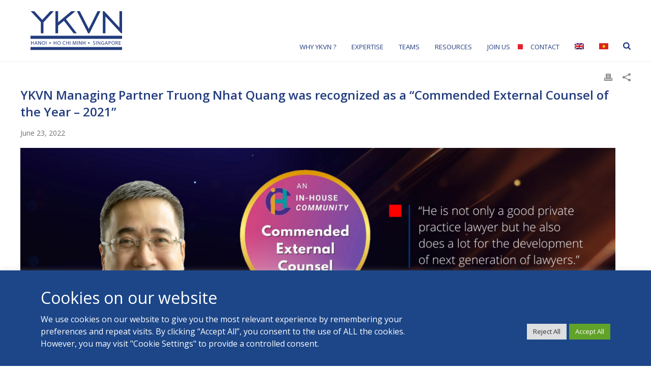

--- FILE ---
content_type: text/html; charset=UTF-8
request_url: https://ykvn-law.com/ykvn-managing-partner-truong-nhat-quang-was-recognized-as-a-commended-external-counsel-of-the-year-2021-by-in-house-community/
body_size: 28655
content:
<!DOCTYPE html>
<html lang="en-US" id="html" >
<head>
		<meta charset="UTF-8" /><meta name="viewport" content="width=device-width, initial-scale=1.0, minimum-scale=1.0, maximum-scale=1.0, user-scalable=0" /><meta http-equiv="X-UA-Compatible" content="IE=edge,chrome=1" /><meta name="format-detection" content="telephone=no"><script type="text/javascript">var ajaxurl = "https://ykvn-law.com/wp-admin/admin-ajax.php";</script><meta name='robots' content='index, follow, max-image-preview:large, max-snippet:-1, max-video-preview:-1' />
	<style>img:is([sizes="auto" i], [sizes^="auto," i]) { contain-intrinsic-size: 3000px 1500px }</style>
	<link rel="alternate" hreflang="en" href="https://ykvn-law.com/ykvn-managing-partner-truong-nhat-quang-was-recognized-as-a-commended-external-counsel-of-the-year-2021-by-in-house-community/" />
<link rel="alternate" hreflang="vi" href="https://ykvn-law.com/vi/luat-su-dieu-hanh-ykvn-truong-nhat-quang-vua-duoc-cong-dong-luat-su-doanh-nghiep-in-house-community-ihc-cong-nhan-la-luat-su-cua-nam-2021/" />
<link rel="alternate" hreflang="x-default" href="https://ykvn-law.com/ykvn-managing-partner-truong-nhat-quang-was-recognized-as-a-commended-external-counsel-of-the-year-2021-by-in-house-community/" />

		<style id="critical-path-css" type="text/css">
			body,html{width:100%;height:100%;margin:0;padding:0}.page-preloader{top:0;left:0;z-index:999;position:fixed;height:100%;width:100%;text-align:center}.preloader-preview-area{-webkit-animation-delay:-.2s;animation-delay:-.2s;top:50%;-webkit-transform:translateY(100%);-ms-transform:translateY(100%);transform:translateY(100%);margin-top:10px;max-height:calc(50% - 20px);opacity:1;width:100%;text-align:center;position:absolute}.preloader-logo{max-width:90%;top:50%;-webkit-transform:translateY(-100%);-ms-transform:translateY(-100%);transform:translateY(-100%);margin:-10px auto 0 auto;max-height:calc(50% - 20px);opacity:1;position:relative}.ball-pulse>div{width:15px;height:15px;border-radius:100%;margin:2px;-webkit-animation-fill-mode:both;animation-fill-mode:both;display:inline-block;-webkit-animation:ball-pulse .75s infinite cubic-bezier(.2,.68,.18,1.08);animation:ball-pulse .75s infinite cubic-bezier(.2,.68,.18,1.08)}.ball-pulse>div:nth-child(1){-webkit-animation-delay:-.36s;animation-delay:-.36s}.ball-pulse>div:nth-child(2){-webkit-animation-delay:-.24s;animation-delay:-.24s}.ball-pulse>div:nth-child(3){-webkit-animation-delay:-.12s;animation-delay:-.12s}@-webkit-keyframes ball-pulse{0%{-webkit-transform:scale(1);transform:scale(1);opacity:1}45%{-webkit-transform:scale(.1);transform:scale(.1);opacity:.7}80%{-webkit-transform:scale(1);transform:scale(1);opacity:1}}@keyframes ball-pulse{0%{-webkit-transform:scale(1);transform:scale(1);opacity:1}45%{-webkit-transform:scale(.1);transform:scale(.1);opacity:.7}80%{-webkit-transform:scale(1);transform:scale(1);opacity:1}}.ball-clip-rotate-pulse{position:relative;-webkit-transform:translateY(-15px) translateX(-10px);-ms-transform:translateY(-15px) translateX(-10px);transform:translateY(-15px) translateX(-10px);display:inline-block}.ball-clip-rotate-pulse>div{-webkit-animation-fill-mode:both;animation-fill-mode:both;position:absolute;top:0;left:0;border-radius:100%}.ball-clip-rotate-pulse>div:first-child{height:36px;width:36px;top:7px;left:-7px;-webkit-animation:ball-clip-rotate-pulse-scale 1s 0s cubic-bezier(.09,.57,.49,.9) infinite;animation:ball-clip-rotate-pulse-scale 1s 0s cubic-bezier(.09,.57,.49,.9) infinite}.ball-clip-rotate-pulse>div:last-child{position:absolute;width:50px;height:50px;left:-16px;top:-2px;background:0 0;border:2px solid;-webkit-animation:ball-clip-rotate-pulse-rotate 1s 0s cubic-bezier(.09,.57,.49,.9) infinite;animation:ball-clip-rotate-pulse-rotate 1s 0s cubic-bezier(.09,.57,.49,.9) infinite;-webkit-animation-duration:1s;animation-duration:1s}@-webkit-keyframes ball-clip-rotate-pulse-rotate{0%{-webkit-transform:rotate(0) scale(1);transform:rotate(0) scale(1)}50%{-webkit-transform:rotate(180deg) scale(.6);transform:rotate(180deg) scale(.6)}100%{-webkit-transform:rotate(360deg) scale(1);transform:rotate(360deg) scale(1)}}@keyframes ball-clip-rotate-pulse-rotate{0%{-webkit-transform:rotate(0) scale(1);transform:rotate(0) scale(1)}50%{-webkit-transform:rotate(180deg) scale(.6);transform:rotate(180deg) scale(.6)}100%{-webkit-transform:rotate(360deg) scale(1);transform:rotate(360deg) scale(1)}}@-webkit-keyframes ball-clip-rotate-pulse-scale{30%{-webkit-transform:scale(.3);transform:scale(.3)}100%{-webkit-transform:scale(1);transform:scale(1)}}@keyframes ball-clip-rotate-pulse-scale{30%{-webkit-transform:scale(.3);transform:scale(.3)}100%{-webkit-transform:scale(1);transform:scale(1)}}@-webkit-keyframes square-spin{25%{-webkit-transform:perspective(100px) rotateX(180deg) rotateY(0);transform:perspective(100px) rotateX(180deg) rotateY(0)}50%{-webkit-transform:perspective(100px) rotateX(180deg) rotateY(180deg);transform:perspective(100px) rotateX(180deg) rotateY(180deg)}75%{-webkit-transform:perspective(100px) rotateX(0) rotateY(180deg);transform:perspective(100px) rotateX(0) rotateY(180deg)}100%{-webkit-transform:perspective(100px) rotateX(0) rotateY(0);transform:perspective(100px) rotateX(0) rotateY(0)}}@keyframes square-spin{25%{-webkit-transform:perspective(100px) rotateX(180deg) rotateY(0);transform:perspective(100px) rotateX(180deg) rotateY(0)}50%{-webkit-transform:perspective(100px) rotateX(180deg) rotateY(180deg);transform:perspective(100px) rotateX(180deg) rotateY(180deg)}75%{-webkit-transform:perspective(100px) rotateX(0) rotateY(180deg);transform:perspective(100px) rotateX(0) rotateY(180deg)}100%{-webkit-transform:perspective(100px) rotateX(0) rotateY(0);transform:perspective(100px) rotateX(0) rotateY(0)}}.square-spin{display:inline-block}.square-spin>div{-webkit-animation-fill-mode:both;animation-fill-mode:both;width:50px;height:50px;-webkit-animation:square-spin 3s 0s cubic-bezier(.09,.57,.49,.9) infinite;animation:square-spin 3s 0s cubic-bezier(.09,.57,.49,.9) infinite}.cube-transition{position:relative;-webkit-transform:translate(-25px,-25px);-ms-transform:translate(-25px,-25px);transform:translate(-25px,-25px);display:inline-block}.cube-transition>div{-webkit-animation-fill-mode:both;animation-fill-mode:both;width:15px;height:15px;position:absolute;top:-5px;left:-5px;-webkit-animation:cube-transition 1.6s 0s infinite ease-in-out;animation:cube-transition 1.6s 0s infinite ease-in-out}.cube-transition>div:last-child{-webkit-animation-delay:-.8s;animation-delay:-.8s}@-webkit-keyframes cube-transition{25%{-webkit-transform:translateX(50px) scale(.5) rotate(-90deg);transform:translateX(50px) scale(.5) rotate(-90deg)}50%{-webkit-transform:translate(50px,50px) rotate(-180deg);transform:translate(50px,50px) rotate(-180deg)}75%{-webkit-transform:translateY(50px) scale(.5) rotate(-270deg);transform:translateY(50px) scale(.5) rotate(-270deg)}100%{-webkit-transform:rotate(-360deg);transform:rotate(-360deg)}}@keyframes cube-transition{25%{-webkit-transform:translateX(50px) scale(.5) rotate(-90deg);transform:translateX(50px) scale(.5) rotate(-90deg)}50%{-webkit-transform:translate(50px,50px) rotate(-180deg);transform:translate(50px,50px) rotate(-180deg)}75%{-webkit-transform:translateY(50px) scale(.5) rotate(-270deg);transform:translateY(50px) scale(.5) rotate(-270deg)}100%{-webkit-transform:rotate(-360deg);transform:rotate(-360deg)}}.ball-scale>div{border-radius:100%;margin:2px;-webkit-animation-fill-mode:both;animation-fill-mode:both;display:inline-block;height:60px;width:60px;-webkit-animation:ball-scale 1s 0s ease-in-out infinite;animation:ball-scale 1s 0s ease-in-out infinite}@-webkit-keyframes ball-scale{0%{-webkit-transform:scale(0);transform:scale(0)}100%{-webkit-transform:scale(1);transform:scale(1);opacity:0}}@keyframes ball-scale{0%{-webkit-transform:scale(0);transform:scale(0)}100%{-webkit-transform:scale(1);transform:scale(1);opacity:0}}.line-scale>div{-webkit-animation-fill-mode:both;animation-fill-mode:both;display:inline-block;width:5px;height:50px;border-radius:2px;margin:2px}.line-scale>div:nth-child(1){-webkit-animation:line-scale 1s -.5s infinite cubic-bezier(.2,.68,.18,1.08);animation:line-scale 1s -.5s infinite cubic-bezier(.2,.68,.18,1.08)}.line-scale>div:nth-child(2){-webkit-animation:line-scale 1s -.4s infinite cubic-bezier(.2,.68,.18,1.08);animation:line-scale 1s -.4s infinite cubic-bezier(.2,.68,.18,1.08)}.line-scale>div:nth-child(3){-webkit-animation:line-scale 1s -.3s infinite cubic-bezier(.2,.68,.18,1.08);animation:line-scale 1s -.3s infinite cubic-bezier(.2,.68,.18,1.08)}.line-scale>div:nth-child(4){-webkit-animation:line-scale 1s -.2s infinite cubic-bezier(.2,.68,.18,1.08);animation:line-scale 1s -.2s infinite cubic-bezier(.2,.68,.18,1.08)}.line-scale>div:nth-child(5){-webkit-animation:line-scale 1s -.1s infinite cubic-bezier(.2,.68,.18,1.08);animation:line-scale 1s -.1s infinite cubic-bezier(.2,.68,.18,1.08)}@-webkit-keyframes line-scale{0%{-webkit-transform:scaley(1);transform:scaley(1)}50%{-webkit-transform:scaley(.4);transform:scaley(.4)}100%{-webkit-transform:scaley(1);transform:scaley(1)}}@keyframes line-scale{0%{-webkit-transform:scaley(1);transform:scaley(1)}50%{-webkit-transform:scaley(.4);transform:scaley(.4)}100%{-webkit-transform:scaley(1);transform:scaley(1)}}.ball-scale-multiple{position:relative;-webkit-transform:translateY(30px);-ms-transform:translateY(30px);transform:translateY(30px);display:inline-block}.ball-scale-multiple>div{border-radius:100%;-webkit-animation-fill-mode:both;animation-fill-mode:both;margin:2px;position:absolute;left:-30px;top:0;opacity:0;margin:0;width:50px;height:50px;-webkit-animation:ball-scale-multiple 1s 0s linear infinite;animation:ball-scale-multiple 1s 0s linear infinite}.ball-scale-multiple>div:nth-child(2){-webkit-animation-delay:-.2s;animation-delay:-.2s}.ball-scale-multiple>div:nth-child(3){-webkit-animation-delay:-.2s;animation-delay:-.2s}@-webkit-keyframes ball-scale-multiple{0%{-webkit-transform:scale(0);transform:scale(0);opacity:0}5%{opacity:1}100%{-webkit-transform:scale(1);transform:scale(1);opacity:0}}@keyframes ball-scale-multiple{0%{-webkit-transform:scale(0);transform:scale(0);opacity:0}5%{opacity:1}100%{-webkit-transform:scale(1);transform:scale(1);opacity:0}}.ball-pulse-sync{display:inline-block}.ball-pulse-sync>div{width:15px;height:15px;border-radius:100%;margin:2px;-webkit-animation-fill-mode:both;animation-fill-mode:both;display:inline-block}.ball-pulse-sync>div:nth-child(1){-webkit-animation:ball-pulse-sync .6s -.21s infinite ease-in-out;animation:ball-pulse-sync .6s -.21s infinite ease-in-out}.ball-pulse-sync>div:nth-child(2){-webkit-animation:ball-pulse-sync .6s -.14s infinite ease-in-out;animation:ball-pulse-sync .6s -.14s infinite ease-in-out}.ball-pulse-sync>div:nth-child(3){-webkit-animation:ball-pulse-sync .6s -70ms infinite ease-in-out;animation:ball-pulse-sync .6s -70ms infinite ease-in-out}@-webkit-keyframes ball-pulse-sync{33%{-webkit-transform:translateY(10px);transform:translateY(10px)}66%{-webkit-transform:translateY(-10px);transform:translateY(-10px)}100%{-webkit-transform:translateY(0);transform:translateY(0)}}@keyframes ball-pulse-sync{33%{-webkit-transform:translateY(10px);transform:translateY(10px)}66%{-webkit-transform:translateY(-10px);transform:translateY(-10px)}100%{-webkit-transform:translateY(0);transform:translateY(0)}}.transparent-circle{display:inline-block;border-top:.5em solid rgba(255,255,255,.2);border-right:.5em solid rgba(255,255,255,.2);border-bottom:.5em solid rgba(255,255,255,.2);border-left:.5em solid #fff;-webkit-transform:translateZ(0);transform:translateZ(0);-webkit-animation:transparent-circle 1.1s infinite linear;animation:transparent-circle 1.1s infinite linear;width:50px;height:50px;border-radius:50%}.transparent-circle:after{border-radius:50%;width:10em;height:10em}@-webkit-keyframes transparent-circle{0%{-webkit-transform:rotate(0);transform:rotate(0)}100%{-webkit-transform:rotate(360deg);transform:rotate(360deg)}}@keyframes transparent-circle{0%{-webkit-transform:rotate(0);transform:rotate(0)}100%{-webkit-transform:rotate(360deg);transform:rotate(360deg)}}.ball-spin-fade-loader{position:relative;top:-10px;left:-10px;display:inline-block}.ball-spin-fade-loader>div{width:15px;height:15px;border-radius:100%;margin:2px;-webkit-animation-fill-mode:both;animation-fill-mode:both;position:absolute;-webkit-animation:ball-spin-fade-loader 1s infinite linear;animation:ball-spin-fade-loader 1s infinite linear}.ball-spin-fade-loader>div:nth-child(1){top:25px;left:0;animation-delay:-.84s;-webkit-animation-delay:-.84s}.ball-spin-fade-loader>div:nth-child(2){top:17.05px;left:17.05px;animation-delay:-.72s;-webkit-animation-delay:-.72s}.ball-spin-fade-loader>div:nth-child(3){top:0;left:25px;animation-delay:-.6s;-webkit-animation-delay:-.6s}.ball-spin-fade-loader>div:nth-child(4){top:-17.05px;left:17.05px;animation-delay:-.48s;-webkit-animation-delay:-.48s}.ball-spin-fade-loader>div:nth-child(5){top:-25px;left:0;animation-delay:-.36s;-webkit-animation-delay:-.36s}.ball-spin-fade-loader>div:nth-child(6){top:-17.05px;left:-17.05px;animation-delay:-.24s;-webkit-animation-delay:-.24s}.ball-spin-fade-loader>div:nth-child(7){top:0;left:-25px;animation-delay:-.12s;-webkit-animation-delay:-.12s}.ball-spin-fade-loader>div:nth-child(8){top:17.05px;left:-17.05px;animation-delay:0s;-webkit-animation-delay:0s}@-webkit-keyframes ball-spin-fade-loader{50%{opacity:.3;-webkit-transform:scale(.4);transform:scale(.4)}100%{opacity:1;-webkit-transform:scale(1);transform:scale(1)}}@keyframes ball-spin-fade-loader{50%{opacity:.3;-webkit-transform:scale(.4);transform:scale(.4)}100%{opacity:1;-webkit-transform:scale(1);transform:scale(1)}}		</style>

		
	<!-- This site is optimized with the Yoast SEO plugin v25.3.1 - https://yoast.com/wordpress/plugins/seo/ -->
	<title>YKVN Managing Partner Truong Nhat Quang was recognized as a “Commended External Counsel of the Year - 2021” by In-House Community - YKVN</title>
	<meta name="description" content="Warm congratulations to Quang on this deserved achievement." />
	<link rel="canonical" href="https://ykvn-law.com/ykvn-managing-partner-truong-nhat-quang-was-recognized-as-a-commended-external-counsel-of-the-year-2021-by-in-house-community/" />
	<meta property="og:locale" content="en_US" />
	<meta property="og:type" content="article" />
	<meta property="og:title" content="YKVN Managing Partner Truong Nhat Quang was recognized as a “Commended External Counsel of the Year - 2021” by In-House Community - YKVN" />
	<meta property="og:description" content="Warm congratulations to Quang on this deserved achievement." />
	<meta property="og:url" content="https://ykvn-law.com/ykvn-managing-partner-truong-nhat-quang-was-recognized-as-a-commended-external-counsel-of-the-year-2021-by-in-house-community/" />
	<meta property="og:site_name" content="YKVN" />
	<meta property="article:publisher" content="https://www.facebook.com/ykvnlawyers" />
	<meta property="article:published_time" content="2022-06-23T08:54:33+00:00" />
	<meta property="article:modified_time" content="2023-08-15T02:45:20+00:00" />
	<meta name="author" content="support@amagumolabs.com" />
	<meta name="twitter:card" content="summary_large_image" />
	<meta name="twitter:label1" content="Written by" />
	<meta name="twitter:data1" content="support@amagumolabs.com" />
	<meta name="twitter:label2" content="Est. reading time" />
	<meta name="twitter:data2" content="1 minute" />
	<script type="application/ld+json" class="yoast-schema-graph">{"@context":"https://schema.org","@graph":[{"@type":"Article","@id":"https://ykvn-law.com/ykvn-managing-partner-truong-nhat-quang-was-recognized-as-a-commended-external-counsel-of-the-year-2021-by-in-house-community/#article","isPartOf":{"@id":"https://ykvn-law.com/ykvn-managing-partner-truong-nhat-quang-was-recognized-as-a-commended-external-counsel-of-the-year-2021-by-in-house-community/"},"author":{"name":"support@amagumolabs.com","@id":"https://ykvn-law.com/#/schema/person/424341856e00846b1b7cd459c8051463"},"headline":"YKVN Managing Partner Truong Nhat Quang was recognized as a “Commended External Counsel of the Year &#8211; 2021” by In-House Community","datePublished":"2022-06-23T08:54:33+00:00","dateModified":"2023-08-15T02:45:20+00:00","mainEntityOfPage":{"@id":"https://ykvn-law.com/ykvn-managing-partner-truong-nhat-quang-was-recognized-as-a-commended-external-counsel-of-the-year-2021-by-in-house-community/"},"wordCount":247,"publisher":{"@id":"https://ykvn-law.com/#organization"},"articleSection":["News"],"inLanguage":"en-US"},{"@type":"WebPage","@id":"https://ykvn-law.com/ykvn-managing-partner-truong-nhat-quang-was-recognized-as-a-commended-external-counsel-of-the-year-2021-by-in-house-community/","url":"https://ykvn-law.com/ykvn-managing-partner-truong-nhat-quang-was-recognized-as-a-commended-external-counsel-of-the-year-2021-by-in-house-community/","name":"YKVN Managing Partner Truong Nhat Quang was recognized as a “Commended External Counsel of the Year - 2021” by In-House Community - YKVN","isPartOf":{"@id":"https://ykvn-law.com/#website"},"datePublished":"2022-06-23T08:54:33+00:00","dateModified":"2023-08-15T02:45:20+00:00","description":"Warm congratulations to Quang on this deserved achievement.","breadcrumb":{"@id":"https://ykvn-law.com/ykvn-managing-partner-truong-nhat-quang-was-recognized-as-a-commended-external-counsel-of-the-year-2021-by-in-house-community/#breadcrumb"},"inLanguage":"en-US","potentialAction":[{"@type":"ReadAction","target":["https://ykvn-law.com/ykvn-managing-partner-truong-nhat-quang-was-recognized-as-a-commended-external-counsel-of-the-year-2021-by-in-house-community/"]}]},{"@type":"BreadcrumbList","@id":"https://ykvn-law.com/ykvn-managing-partner-truong-nhat-quang-was-recognized-as-a-commended-external-counsel-of-the-year-2021-by-in-house-community/#breadcrumb","itemListElement":[{"@type":"ListItem","position":1,"name":"Home","item":"https://ykvn-law.com/"},{"@type":"ListItem","position":2,"name":"YKVN Managing Partner Truong Nhat Quang was recognized as a “Commended External Counsel of the Year &#8211; 2021” by In-House Community"}]},{"@type":"WebSite","@id":"https://ykvn-law.com/#website","url":"https://ykvn-law.com/","name":"YKVN","description":"","publisher":{"@id":"https://ykvn-law.com/#organization"},"potentialAction":[{"@type":"SearchAction","target":{"@type":"EntryPoint","urlTemplate":"https://ykvn-law.com/?s={search_term_string}"},"query-input":{"@type":"PropertyValueSpecification","valueRequired":true,"valueName":"search_term_string"}}],"inLanguage":"en-US"},{"@type":"Organization","@id":"https://ykvn-law.com/#organization","name":"YKVN","url":"https://ykvn-law.com/","logo":{"@type":"ImageObject","inLanguage":"en-US","@id":"https://ykvn-law.com/#/schema/logo/image/","url":"https://s3.ap-southeast-1.amazonaws.com/ykvn-law.com/wp-content/uploads/2019/11/ykvn-logo-for-design-gutters.png","contentUrl":"https://s3.ap-southeast-1.amazonaws.com/ykvn-law.com/wp-content/uploads/2019/11/ykvn-logo-for-design-gutters.png","width":2571,"height":1649,"caption":"YKVN"},"image":{"@id":"https://ykvn-law.com/#/schema/logo/image/"},"sameAs":["https://www.facebook.com/ykvnlawyers"]},{"@type":"Person","@id":"https://ykvn-law.com/#/schema/person/424341856e00846b1b7cd459c8051463","name":"support@amagumolabs.com"}]}</script>
	<!-- / Yoast SEO plugin. -->


<link rel="alternate" type="application/rss+xml" title="YKVN &raquo; Feed" href="https://ykvn-law.com/feed/" />
<link rel="alternate" type="application/rss+xml" title="YKVN &raquo; Comments Feed" href="https://ykvn-law.com/comments/feed/" />

<link rel="shortcut icon" href="/wp-content/uploads/2019/12/favicon03.ico"  />
<link rel="alternate" type="application/rss+xml" title="YKVN &raquo; YKVN Managing Partner Truong Nhat Quang was recognized as a “Commended External Counsel of the Year &#8211; 2021” by In-House Community Comments Feed" href="https://ykvn-law.com/ykvn-managing-partner-truong-nhat-quang-was-recognized-as-a-commended-external-counsel-of-the-year-2021-by-in-house-community/feed/" />
<script type="text/javascript">window.abb = {};php = {};window.PHP = {};PHP.ajax = "https://ykvn-law.com/wp-admin/admin-ajax.php";PHP.wp_p_id = "10674";var mk_header_parallax, mk_banner_parallax, mk_page_parallax, mk_footer_parallax, mk_body_parallax;var mk_images_dir = "https://ykvn-law.com/wp-content/themes/jupiter/assets/images",mk_theme_js_path = "https://ykvn-law.com/wp-content/themes/jupiter/assets/js",mk_theme_dir = "https://ykvn-law.com/wp-content/themes/jupiter",mk_captcha_placeholder = "Enter Captcha",mk_captcha_invalid_txt = "Invalid. Try again.",mk_captcha_correct_txt = "Captcha correct.",mk_responsive_nav_width = 1120,mk_vertical_header_back = "Back",mk_vertical_header_anim = "1",mk_check_rtl = true,mk_grid_width = 1200,mk_ajax_search_option = "beside_nav",mk_preloader_bg_color = "#fff",mk_accent_color = "#223c7e",mk_go_to_top =  "true",mk_smooth_scroll =  "true",mk_show_background_video =  "true",mk_preloader_bar_color = "#223c7e",mk_preloader_logo = "";var mk_header_parallax = false,mk_banner_parallax = false,mk_footer_parallax = false,mk_body_parallax = false,mk_no_more_posts = "No More Posts",mk_typekit_id   = "",mk_google_fonts = ["Open Sans:100italic,200italic,300italic,400italic,500italic,600italic,700italic,800italic,900italic,100,200,300,400,500,600,700,800,900"],mk_global_lazyload = true;</script><link rel='stylesheet' id='wp-block-library-css' href='https://ykvn-law.com/wp-includes/css/dist/block-library/style.min.css' type='text/css' media='all' />
<style id='wp-block-library-theme-inline-css' type='text/css'>
.wp-block-audio :where(figcaption){color:#555;font-size:13px;text-align:center}.is-dark-theme .wp-block-audio :where(figcaption){color:#ffffffa6}.wp-block-audio{margin:0 0 1em}.wp-block-code{border:1px solid #ccc;border-radius:4px;font-family:Menlo,Consolas,monaco,monospace;padding:.8em 1em}.wp-block-embed :where(figcaption){color:#555;font-size:13px;text-align:center}.is-dark-theme .wp-block-embed :where(figcaption){color:#ffffffa6}.wp-block-embed{margin:0 0 1em}.blocks-gallery-caption{color:#555;font-size:13px;text-align:center}.is-dark-theme .blocks-gallery-caption{color:#ffffffa6}:root :where(.wp-block-image figcaption){color:#555;font-size:13px;text-align:center}.is-dark-theme :root :where(.wp-block-image figcaption){color:#ffffffa6}.wp-block-image{margin:0 0 1em}.wp-block-pullquote{border-bottom:4px solid;border-top:4px solid;color:currentColor;margin-bottom:1.75em}.wp-block-pullquote cite,.wp-block-pullquote footer,.wp-block-pullquote__citation{color:currentColor;font-size:.8125em;font-style:normal;text-transform:uppercase}.wp-block-quote{border-left:.25em solid;margin:0 0 1.75em;padding-left:1em}.wp-block-quote cite,.wp-block-quote footer{color:currentColor;font-size:.8125em;font-style:normal;position:relative}.wp-block-quote:where(.has-text-align-right){border-left:none;border-right:.25em solid;padding-left:0;padding-right:1em}.wp-block-quote:where(.has-text-align-center){border:none;padding-left:0}.wp-block-quote.is-large,.wp-block-quote.is-style-large,.wp-block-quote:where(.is-style-plain){border:none}.wp-block-search .wp-block-search__label{font-weight:700}.wp-block-search__button{border:1px solid #ccc;padding:.375em .625em}:where(.wp-block-group.has-background){padding:1.25em 2.375em}.wp-block-separator.has-css-opacity{opacity:.4}.wp-block-separator{border:none;border-bottom:2px solid;margin-left:auto;margin-right:auto}.wp-block-separator.has-alpha-channel-opacity{opacity:1}.wp-block-separator:not(.is-style-wide):not(.is-style-dots){width:100px}.wp-block-separator.has-background:not(.is-style-dots){border-bottom:none;height:1px}.wp-block-separator.has-background:not(.is-style-wide):not(.is-style-dots){height:2px}.wp-block-table{margin:0 0 1em}.wp-block-table td,.wp-block-table th{word-break:normal}.wp-block-table :where(figcaption){color:#555;font-size:13px;text-align:center}.is-dark-theme .wp-block-table :where(figcaption){color:#ffffffa6}.wp-block-video :where(figcaption){color:#555;font-size:13px;text-align:center}.is-dark-theme .wp-block-video :where(figcaption){color:#ffffffa6}.wp-block-video{margin:0 0 1em}:root :where(.wp-block-template-part.has-background){margin-bottom:0;margin-top:0;padding:1.25em 2.375em}
</style>
<style id='classic-theme-styles-inline-css' type='text/css'>
/*! This file is auto-generated */
.wp-block-button__link{color:#fff;background-color:#32373c;border-radius:9999px;box-shadow:none;text-decoration:none;padding:calc(.667em + 2px) calc(1.333em + 2px);font-size:1.125em}.wp-block-file__button{background:#32373c;color:#fff;text-decoration:none}
</style>
<style id='safe-svg-svg-icon-style-inline-css' type='text/css'>
.safe-svg-cover{text-align:center}.safe-svg-cover .safe-svg-inside{display:inline-block;max-width:100%}.safe-svg-cover svg{height:100%;max-height:100%;max-width:100%;width:100%}

</style>
<style id='pdfemb-pdf-embedder-viewer-style-inline-css' type='text/css'>
.wp-block-pdfemb-pdf-embedder-viewer{max-width:none}

</style>
<style id='filebird-block-filebird-gallery-style-inline-css' type='text/css'>
ul.filebird-block-filebird-gallery{margin:auto!important;padding:0!important;width:100%}ul.filebird-block-filebird-gallery.layout-grid{display:grid;grid-gap:20px;align-items:stretch;grid-template-columns:repeat(var(--columns),1fr);justify-items:stretch}ul.filebird-block-filebird-gallery.layout-grid li img{border:1px solid #ccc;box-shadow:2px 2px 6px 0 rgba(0,0,0,.3);height:100%;max-width:100%;-o-object-fit:cover;object-fit:cover;width:100%}ul.filebird-block-filebird-gallery.layout-masonry{-moz-column-count:var(--columns);-moz-column-gap:var(--space);column-gap:var(--space);-moz-column-width:var(--min-width);columns:var(--min-width) var(--columns);display:block;overflow:auto}ul.filebird-block-filebird-gallery.layout-masonry li{margin-bottom:var(--space)}ul.filebird-block-filebird-gallery li{list-style:none}ul.filebird-block-filebird-gallery li figure{height:100%;margin:0;padding:0;position:relative;width:100%}ul.filebird-block-filebird-gallery li figure figcaption{background:linear-gradient(0deg,rgba(0,0,0,.7),rgba(0,0,0,.3) 70%,transparent);bottom:0;box-sizing:border-box;color:#fff;font-size:.8em;margin:0;max-height:100%;overflow:auto;padding:3em .77em .7em;position:absolute;text-align:center;width:100%;z-index:2}ul.filebird-block-filebird-gallery li figure figcaption a{color:inherit}

</style>
<style id='global-styles-inline-css' type='text/css'>
:root{--wp--preset--aspect-ratio--square: 1;--wp--preset--aspect-ratio--4-3: 4/3;--wp--preset--aspect-ratio--3-4: 3/4;--wp--preset--aspect-ratio--3-2: 3/2;--wp--preset--aspect-ratio--2-3: 2/3;--wp--preset--aspect-ratio--16-9: 16/9;--wp--preset--aspect-ratio--9-16: 9/16;--wp--preset--color--black: #000000;--wp--preset--color--cyan-bluish-gray: #abb8c3;--wp--preset--color--white: #ffffff;--wp--preset--color--pale-pink: #f78da7;--wp--preset--color--vivid-red: #cf2e2e;--wp--preset--color--luminous-vivid-orange: #ff6900;--wp--preset--color--luminous-vivid-amber: #fcb900;--wp--preset--color--light-green-cyan: #7bdcb5;--wp--preset--color--vivid-green-cyan: #00d084;--wp--preset--color--pale-cyan-blue: #8ed1fc;--wp--preset--color--vivid-cyan-blue: #0693e3;--wp--preset--color--vivid-purple: #9b51e0;--wp--preset--gradient--vivid-cyan-blue-to-vivid-purple: linear-gradient(135deg,rgba(6,147,227,1) 0%,rgb(155,81,224) 100%);--wp--preset--gradient--light-green-cyan-to-vivid-green-cyan: linear-gradient(135deg,rgb(122,220,180) 0%,rgb(0,208,130) 100%);--wp--preset--gradient--luminous-vivid-amber-to-luminous-vivid-orange: linear-gradient(135deg,rgba(252,185,0,1) 0%,rgba(255,105,0,1) 100%);--wp--preset--gradient--luminous-vivid-orange-to-vivid-red: linear-gradient(135deg,rgba(255,105,0,1) 0%,rgb(207,46,46) 100%);--wp--preset--gradient--very-light-gray-to-cyan-bluish-gray: linear-gradient(135deg,rgb(238,238,238) 0%,rgb(169,184,195) 100%);--wp--preset--gradient--cool-to-warm-spectrum: linear-gradient(135deg,rgb(74,234,220) 0%,rgb(151,120,209) 20%,rgb(207,42,186) 40%,rgb(238,44,130) 60%,rgb(251,105,98) 80%,rgb(254,248,76) 100%);--wp--preset--gradient--blush-light-purple: linear-gradient(135deg,rgb(255,206,236) 0%,rgb(152,150,240) 100%);--wp--preset--gradient--blush-bordeaux: linear-gradient(135deg,rgb(254,205,165) 0%,rgb(254,45,45) 50%,rgb(107,0,62) 100%);--wp--preset--gradient--luminous-dusk: linear-gradient(135deg,rgb(255,203,112) 0%,rgb(199,81,192) 50%,rgb(65,88,208) 100%);--wp--preset--gradient--pale-ocean: linear-gradient(135deg,rgb(255,245,203) 0%,rgb(182,227,212) 50%,rgb(51,167,181) 100%);--wp--preset--gradient--electric-grass: linear-gradient(135deg,rgb(202,248,128) 0%,rgb(113,206,126) 100%);--wp--preset--gradient--midnight: linear-gradient(135deg,rgb(2,3,129) 0%,rgb(40,116,252) 100%);--wp--preset--font-size--small: 13px;--wp--preset--font-size--medium: 20px;--wp--preset--font-size--large: 36px;--wp--preset--font-size--x-large: 42px;--wp--preset--spacing--20: 0.44rem;--wp--preset--spacing--30: 0.67rem;--wp--preset--spacing--40: 1rem;--wp--preset--spacing--50: 1.5rem;--wp--preset--spacing--60: 2.25rem;--wp--preset--spacing--70: 3.38rem;--wp--preset--spacing--80: 5.06rem;--wp--preset--shadow--natural: 6px 6px 9px rgba(0, 0, 0, 0.2);--wp--preset--shadow--deep: 12px 12px 50px rgba(0, 0, 0, 0.4);--wp--preset--shadow--sharp: 6px 6px 0px rgba(0, 0, 0, 0.2);--wp--preset--shadow--outlined: 6px 6px 0px -3px rgba(255, 255, 255, 1), 6px 6px rgba(0, 0, 0, 1);--wp--preset--shadow--crisp: 6px 6px 0px rgba(0, 0, 0, 1);}:where(.is-layout-flex){gap: 0.5em;}:where(.is-layout-grid){gap: 0.5em;}body .is-layout-flex{display: flex;}.is-layout-flex{flex-wrap: wrap;align-items: center;}.is-layout-flex > :is(*, div){margin: 0;}body .is-layout-grid{display: grid;}.is-layout-grid > :is(*, div){margin: 0;}:where(.wp-block-columns.is-layout-flex){gap: 2em;}:where(.wp-block-columns.is-layout-grid){gap: 2em;}:where(.wp-block-post-template.is-layout-flex){gap: 1.25em;}:where(.wp-block-post-template.is-layout-grid){gap: 1.25em;}.has-black-color{color: var(--wp--preset--color--black) !important;}.has-cyan-bluish-gray-color{color: var(--wp--preset--color--cyan-bluish-gray) !important;}.has-white-color{color: var(--wp--preset--color--white) !important;}.has-pale-pink-color{color: var(--wp--preset--color--pale-pink) !important;}.has-vivid-red-color{color: var(--wp--preset--color--vivid-red) !important;}.has-luminous-vivid-orange-color{color: var(--wp--preset--color--luminous-vivid-orange) !important;}.has-luminous-vivid-amber-color{color: var(--wp--preset--color--luminous-vivid-amber) !important;}.has-light-green-cyan-color{color: var(--wp--preset--color--light-green-cyan) !important;}.has-vivid-green-cyan-color{color: var(--wp--preset--color--vivid-green-cyan) !important;}.has-pale-cyan-blue-color{color: var(--wp--preset--color--pale-cyan-blue) !important;}.has-vivid-cyan-blue-color{color: var(--wp--preset--color--vivid-cyan-blue) !important;}.has-vivid-purple-color{color: var(--wp--preset--color--vivid-purple) !important;}.has-black-background-color{background-color: var(--wp--preset--color--black) !important;}.has-cyan-bluish-gray-background-color{background-color: var(--wp--preset--color--cyan-bluish-gray) !important;}.has-white-background-color{background-color: var(--wp--preset--color--white) !important;}.has-pale-pink-background-color{background-color: var(--wp--preset--color--pale-pink) !important;}.has-vivid-red-background-color{background-color: var(--wp--preset--color--vivid-red) !important;}.has-luminous-vivid-orange-background-color{background-color: var(--wp--preset--color--luminous-vivid-orange) !important;}.has-luminous-vivid-amber-background-color{background-color: var(--wp--preset--color--luminous-vivid-amber) !important;}.has-light-green-cyan-background-color{background-color: var(--wp--preset--color--light-green-cyan) !important;}.has-vivid-green-cyan-background-color{background-color: var(--wp--preset--color--vivid-green-cyan) !important;}.has-pale-cyan-blue-background-color{background-color: var(--wp--preset--color--pale-cyan-blue) !important;}.has-vivid-cyan-blue-background-color{background-color: var(--wp--preset--color--vivid-cyan-blue) !important;}.has-vivid-purple-background-color{background-color: var(--wp--preset--color--vivid-purple) !important;}.has-black-border-color{border-color: var(--wp--preset--color--black) !important;}.has-cyan-bluish-gray-border-color{border-color: var(--wp--preset--color--cyan-bluish-gray) !important;}.has-white-border-color{border-color: var(--wp--preset--color--white) !important;}.has-pale-pink-border-color{border-color: var(--wp--preset--color--pale-pink) !important;}.has-vivid-red-border-color{border-color: var(--wp--preset--color--vivid-red) !important;}.has-luminous-vivid-orange-border-color{border-color: var(--wp--preset--color--luminous-vivid-orange) !important;}.has-luminous-vivid-amber-border-color{border-color: var(--wp--preset--color--luminous-vivid-amber) !important;}.has-light-green-cyan-border-color{border-color: var(--wp--preset--color--light-green-cyan) !important;}.has-vivid-green-cyan-border-color{border-color: var(--wp--preset--color--vivid-green-cyan) !important;}.has-pale-cyan-blue-border-color{border-color: var(--wp--preset--color--pale-cyan-blue) !important;}.has-vivid-cyan-blue-border-color{border-color: var(--wp--preset--color--vivid-cyan-blue) !important;}.has-vivid-purple-border-color{border-color: var(--wp--preset--color--vivid-purple) !important;}.has-vivid-cyan-blue-to-vivid-purple-gradient-background{background: var(--wp--preset--gradient--vivid-cyan-blue-to-vivid-purple) !important;}.has-light-green-cyan-to-vivid-green-cyan-gradient-background{background: var(--wp--preset--gradient--light-green-cyan-to-vivid-green-cyan) !important;}.has-luminous-vivid-amber-to-luminous-vivid-orange-gradient-background{background: var(--wp--preset--gradient--luminous-vivid-amber-to-luminous-vivid-orange) !important;}.has-luminous-vivid-orange-to-vivid-red-gradient-background{background: var(--wp--preset--gradient--luminous-vivid-orange-to-vivid-red) !important;}.has-very-light-gray-to-cyan-bluish-gray-gradient-background{background: var(--wp--preset--gradient--very-light-gray-to-cyan-bluish-gray) !important;}.has-cool-to-warm-spectrum-gradient-background{background: var(--wp--preset--gradient--cool-to-warm-spectrum) !important;}.has-blush-light-purple-gradient-background{background: var(--wp--preset--gradient--blush-light-purple) !important;}.has-blush-bordeaux-gradient-background{background: var(--wp--preset--gradient--blush-bordeaux) !important;}.has-luminous-dusk-gradient-background{background: var(--wp--preset--gradient--luminous-dusk) !important;}.has-pale-ocean-gradient-background{background: var(--wp--preset--gradient--pale-ocean) !important;}.has-electric-grass-gradient-background{background: var(--wp--preset--gradient--electric-grass) !important;}.has-midnight-gradient-background{background: var(--wp--preset--gradient--midnight) !important;}.has-small-font-size{font-size: var(--wp--preset--font-size--small) !important;}.has-medium-font-size{font-size: var(--wp--preset--font-size--medium) !important;}.has-large-font-size{font-size: var(--wp--preset--font-size--large) !important;}.has-x-large-font-size{font-size: var(--wp--preset--font-size--x-large) !important;}
:where(.wp-block-post-template.is-layout-flex){gap: 1.25em;}:where(.wp-block-post-template.is-layout-grid){gap: 1.25em;}
:where(.wp-block-columns.is-layout-flex){gap: 2em;}:where(.wp-block-columns.is-layout-grid){gap: 2em;}
:root :where(.wp-block-pullquote){font-size: 1.5em;line-height: 1.6;}
</style>
<link rel='stylesheet' id='contact-form-7-css' href='https://ykvn-law.com/wp-content/plugins/contact-form-7/includes/css/styles.css' type='text/css' media='all' />
<link rel='stylesheet' id='cookie-law-info-css' href='https://ykvn-law.com/wp-content/plugins/cookie-law-info/legacy/public/css/cookie-law-info-public.css' type='text/css' media='all' />
<link rel='stylesheet' id='cookie-law-info-gdpr-css' href='https://ykvn-law.com/wp-content/plugins/cookie-law-info/legacy/public/css/cookie-law-info-gdpr.css' type='text/css' media='all' />
<link rel='stylesheet' id='mobilebanner_css-css' href='https://ykvn-law.com/wp-content/plugins/mobile-banner/public/banner.css' type='text/css' media='all' />
<link rel='stylesheet' id='wp-rest-filter-css' href='https://ykvn-law.com/wp-content/plugins/wp-rest-filter/public/css/wp-rest-filter-public.css' type='text/css' media='all' />
<link rel='stylesheet' id='wpml-menu-item-0-css' href='https://ykvn-law.com/wp-content/plugins/sitepress-multilingual-cms/templates/language-switchers/menu-item/style.min.css' type='text/css' media='all' />
<link rel='stylesheet' id='wprestapifilter-css' href='https://ykvn-law.com/wp-content/plugins/wp-rest-api-filter/assets/css/wprestapifilter.css' type='text/css' media='all' />
<link rel='stylesheet' id='theme-styles-css' href='https://ykvn-law.com/wp-content/themes/jupiter/assets/stylesheet/min/full-styles.6.12.1.css' type='text/css' media='all' />
<style id='theme-styles-inline-css' type='text/css'>

			#wpadminbar {
				-webkit-backface-visibility: hidden;
				backface-visibility: hidden;
				-webkit-perspective: 1000;
				-ms-perspective: 1000;
				perspective: 1000;
				-webkit-transform: translateZ(0px);
				-ms-transform: translateZ(0px);
				transform: translateZ(0px);
			}
			@media screen and (max-width: 600px) {
				#wpadminbar {
					position: fixed !important;
				}
			}
		
body { background-color:#fff; } .hb-custom-header #mk-page-introduce, .mk-header { background-color:#f7f7f7;background-size:cover;-webkit-background-size:cover;-moz-background-size:cover; } .hb-custom-header > div, .mk-header-bg { background-color:#ffffff; } .mk-classic-nav-bg { background-color:#ffffff; } .master-holder-bg { background-color:#ffffff; } #mk-footer { background-color:#223C7E; } #mk-boxed-layout { -webkit-box-shadow:0 0 px rgba(0, 0, 0, ); -moz-box-shadow:0 0 px rgba(0, 0, 0, ); box-shadow:0 0 px rgba(0, 0, 0, ); } .mk-news-tab .mk-tabs-tabs .is-active a, .mk-fancy-title.pattern-style span, .mk-fancy-title.pattern-style.color-gradient span:after, .page-bg-color { background-color:#ffffff; } .page-title { font-size:20px; color:#4d4d4d; text-transform:uppercase; font-weight:400; letter-spacing:2px; } .page-subtitle { font-size:14px; line-height:100%; color:#a3a3a3; font-size:14px; text-transform:none; } .header-style-1 .mk-header-padding-wrapper, .header-style-2 .mk-header-padding-wrapper, .header-style-3 .mk-header-padding-wrapper { padding-top:121px; } .mk-process-steps[max-width~="950px"] ul::before { display:none !important; } .mk-process-steps[max-width~="950px"] li { margin-bottom:30px !important; width:100% !important; text-align:center; } .mk-event-countdown-ul[max-width~="750px"] li { width:90%; display:block; margin:0 auto 15px; } body { font-family:Arial, Helvetica, sans-serif } body, h1, h2, h3, h4, h5, h6, p:not(.form-row):not(.woocommerce-mini-cart__empty-message):not(.woocommerce-mini-cart__total):not(.woocommerce-mini-cart__buttons):not(.mk-product-total-name):not(.woocommerce-result-count), .woocommerce-customer-details address, a, textarea,input,select,button, #mk-page-introduce, .the-title, .mk-edge-title, .edge-title, .mk-edge-desc, .edge-desc, .main-navigation-ul, .mk-vm-menuwrapper, #mk-footer-navigation ul li a, .vm-header-copyright, .mk-footer-copyright, .mk-content-box, .filter-portfolio a, .mk-button, .mk-blockquote, .mk-pricing-table .mk-offer-title, .mk-pricing-table .mk-pricing-plan, .mk-pricing-table .mk-pricing-price, .mk-tabs-tabs a, .mk-accordion-tab, .mk-toggle-title, .mk-dropcaps, .price, .mk-imagebox, .mk-event-countdown, .mk-fancy-title, .mk-button-gradient, .mk-iconBox-gradient, .mk-custom-box, .mk-ornamental-title, .mk-subscribe, .mk-timeline, .mk-blog-container .mk-blog-meta .the-title, .post .blog-single-title, .mk-blog-hero .content-holder .the-title, .blog-blockquote-content, .blog-twitter-content, .mk-blog-container .mk-blog-meta .the-excerpt p, .mk-single-content p, .mk-employees .mk-employee-item .team-info-wrapper .team-member-name, .mk-testimonial-quote, .mk-contact-form, .mk-contact-form input,.mk-contact-form button, .mk-box-icon .icon-box-title { font-family:Open Sans } @font-face { font-family:'star'; src:url('https://ykvn-law.com/wp-content/themes/jupiter/assets/stylesheet/fonts/star/font.eot'); src:url('https://ykvn-law.com/wp-content/themes/jupiter/assets/stylesheet/fonts/star/font.eot?#iefix') format('embedded-opentype'), url('https://ykvn-law.com/wp-content/themes/jupiter/assets/stylesheet/fonts/star/font.woff') format('woff'), url('https://ykvn-law.com/wp-content/themes/jupiter/assets/stylesheet/fonts/star/font.ttf') format('truetype'), url('https://ykvn-law.com/wp-content/themes/jupiter/assets/stylesheet/fonts/star/font.svg#star') format('svg'); font-weight:normal; font-style:normal; } @font-face { font-family:'WooCommerce'; src:url('https://ykvn-law.com/wp-content/themes/jupiter/assets/stylesheet/fonts/woocommerce/font.eot'); src:url('https://ykvn-law.com/wp-content/themes/jupiter/assets/stylesheet/fonts/woocommerce/font.eot?#iefix') format('embedded-opentype'), url('https://ykvn-law.com/wp-content/themes/jupiter/assets/stylesheet/fonts/woocommerce/font.woff') format('woff'), url('https://ykvn-law.com/wp-content/themes/jupiter/assets/stylesheet/fonts/woocommerce/font.ttf') format('truetype'), url('https://ykvn-law.com/wp-content/themes/jupiter/assets/stylesheet/fonts/woocommerce/font.svg#WooCommerce') format('svg'); font-weight:normal; font-style:normal; } .mk-footer-copyright a {color:#fff !important;} .mk-footer-copyright a:hover, .mk-footer-copyright a:focus, .mk-footer-copyright a:active {color:#E51F2D !important;} .mb-0, .mb-0 > * {margin-bottom:0 !important;} .mk-fancy-table.table-style2 {border-top:none !important;} .vc_tta.vc_general .vc_tta-panel-body {padding:14px !important;} .has-border-left_alt{border-left:1px solid #BCBCBC;margin-left:15px !important;} @media (min-width:768px){ .has-border-right {border-right:1px solid #F0F4F4;padding-right:40px !important;} .has-border-left {border-left:1px solid #F0F4F4;padding-left:40px !important;} .spacing-right {padding-right:40px !important;} .spacing-left {padding-left:40px !important;} .mobile-only {display:none !important;} } @keyframes homezoom { 0% {transform:scale(1,1);} 100% {transform:scale(1.1,1.1);} } .banner_zoom .mk-page-section-inner .background-layer-holder .background-layer{animation:homezoom 8s ease-in-out 2s infinite alternate;} .mk-main-navigation {margin-top:30px;} .main-navigation-ul li.no-mega-menu ul.sub-menu {margin-top:-30px !important;left:auto !important;right:0 !important;padding:0 !important;} .main-navigation-ul > li.no-mega-menu ul.sub-menu li.menu-item a.menu-item-link {text-align:right !important;padding:7px 7px 7px 20px !important;} .pagnav-wrapper .pagenav-top .mk-pavnav-icon {background-color:#223C7E !important;} .mk-post-nav:hover .mk-pavnav-icon {background-color:#E51F2D !important;} .separated-nav-item:before {content:"";background-color:#e51f2d;display:block;width:7em;margin-left:1em;height:1px;} @media (min-width:1020px){ .navbar-contact:before {content:"";background-color:#e51f2d;display:inline-block;width:10px;height:10px;margin:0;} .separated-nav-item:before {content:"";background-color:#e51f2d;display:block;width:94%;margin-left:3%;height:1px;} } .mk-blog-grid-item .featured-image, .mk-blog-grid-item .blog-grid-footer, .googleplus-share, .pinterest-share, .mk-blog-thumbnail-item .mk-blog-meta-wrapper .mk-blog-author, .mk-blog-thumbnail-item .mk-blog-meta-wrapper .mk-categories {display:none !important;} .single-share-box, .single-share-box:before {background-color:#223C7E !important;} .mk-blog-grid-item .the-title {text-transform:none !important;} .mk-blog-grid-item .blog-grid-holder {margin:0 0 24px 0 !important;border:none !important;} .mk-blog-grid-item .the-excerpt {margin:20px 0 0 !important;} .mk-blog-grid-item .mk-blog-meta {padding:20px 20px !important;} .mk-blog-thumbnail-item.content-align-right .item-wrapper {padding:0 30px 15px 30px !important;float:none !important;} .mk-blog-thumbnail-item .item-wrapper h3, .mk-blog-thumbnail-item .item-wrapper .the-excerpt {margin:0 0 5px 0 !important;} .mk-blog-thumbnail-item .mk-blog-meta .mk-teader-button {margin-top:-10px;} .mk-button--dimension-outline.skin-dark, .vc_btn3.vc_btn3-color-primary.vc_btn3-style-outline {border-color:#223C7E !important;color:#223C7E !important;} .mk-button--dimension-outline.skin-dark:hover, .mk-button--dimension-outline.skin-dark:active, .mk-button--dimension-outline.skin-dark:focus, .vc_btn3.vc_btn3-color-primary.vc_btn3-style-outline:hover, .vc_btn3.vc_btn3-color-primary.vc_btn3-style-outline:active, .vc_btn3.vc_btn3-color-primary.vc_btn3-style-outline:focus {background-color:#223C7E !important;color:#fff !important;} @media(max-width:768px){ .mk-blog-grid-item .mk-blog-meta, .mk-blog-thumbnail-item.content-align-right .item-wrapper {padding-left:0 !important;} .mk-blog-meta>.mk-teader-button>.mk-button-container {text-align:left !important;} } @media (min-width:768px) { .single-share-box {left:-200px !important;} .mk-blog-container > .mk-blog-grid-item:nth-of-type(odd) .mk-blog-meta { border-right:1px solid #F0F4F4; } .mk-blog-container > .mk-blog-grid-item:nth-of-type(odd) .mk-blog-meta { padding:20px 20px 20px 0 !important; } .mk-blog-container > .mk-blog-grid-item:nth-of-type(odd) .mk-blog-meta { padding:20px !important; } .mk-blog-container > .mk-blog-grid-item:last-of-type .mk-blog-meta { border-right:none !important; } } #mk-footer .footer-wrapper {padding-bottom:0 !important;} .footer-text {font-size:.8rem !important;} #mk-footer img {max-width:75% !important;} .widget_social_networks .align-center {display:flex;flex-direction:column;} .widget_social_networks a.light {color:#fff;} .widget_social_networks a.light:hover, .widget_social_networks a.light:focus, .widget_social_networks a.light:active {color:#F0F4F4;} #mk-footer .widgettitle, .menu-nav-footer-container {text-align:center;font-weight:normal !important;margin-bottom:20px !important;} .widget_nav_menu li a .mk-svg-icon {display:none;} @media (min-width:768px){ #nav_menu-3 { border:1px solid white; border-top:none; border-bottom:none; } #mk-footer .mk-col-1-3:last-child{ border-left:1px solid white; } #social-3{ border-left:1px solid white; } } .mk-quick-contact-link {width:initial !important;margin:15px 0 5px 0;} .mk-quick-contact-link svg { top:-5px; position:relative; left:auto; height:auto !important; width:auto !important; max-width:32px; margin:0 auto; display:block; } #mk-quick-contact { position:fixed !important; bottom:1vh !important; right:1vw !important; background-color:#F0F4F4 !important; color:#706F6F !important; } #mk-quick-contact .bottom-arrow {display:none !important;} .mk-quick-contact-wrapper .mk-contact-form .text-input, .mk-quick-contact-wrapper .mk-contact-form .textarea{background-color:white !important;} .footer-bg-color.button {background-color:#223C7E !important;} .footer-bg-color.button:hover {background-color:#E51F2D !important;} .employees_meta, .employees-featured-image {display:none;} .team-member-name {text-transform:none !important;font-size:12px !important;line-height:1.3 !important;} .mk-employee-item .team-thumbnail {margin:0 auto 10px !important;} .team-member-position {text-transform:none !important;letter-spacing:normal !important;font-size:12px !important;} .team-member-desc {margin-top:0 !important;} .team-member-desc p {font-size:12px !important;} .has-square.mk-text-block h2 { position:relative; padding-left:1.4rem; } .has-square.mk-text-block h2::before { content:""; width:.8rem; height:.8rem; background-color:red; position:absolute; top:50%; -webkit-transform:translateY(-50%); -ms-transform:translateY(-50%); transform:translateY(-50%); left:0; } .location-section .contact-img {margin-bottom:1rem;} .location-section .contact-img img { max-width:97px; } .location-contact-box {border:0 !important;} .location-section .content-box-heading {display:none !important;} .location-section .content-box-content {padding:0 !important;} .location-section .wpb_gmaps_widget {margin-bottom:1rem;} .mk-content-box p {margin-bottom:.7rem !important;} .location-section .vc_tta-title-text { font-size:20px !important; font-weight:600 !important; color:#223C7E !important; } .location-section .vc_tta-controls-icon::before, .location-section .vc_tta-controls-icon::after { border-color:#E51F2D !important; } .location-section .vc_tta-panel-heading {border:0 !important;} .location-section .vc_col-sm-8 {} .location-section .vc_tta.vc_tta-accordion .vc_tta-controls-icon-position-left .vc_tta-controls-icon {left:5px !important;} .location-section .vc_tta.vc_tta-accordion .vc_tta-controls-icon-position-left.vc_tta-panel-title>a {padding-left:30px !important;} .location-section .mk-employees.c_cs.three-column .mk-employee-item {padding:0 25px !important;} .main-navigation-ul > .menu-item-has-children > .sub-menu > .menu-item-has-children > .sub-menu { display:block; position:relative; margin-top:0 !important; background-color:transparent; } .main-navigation-ul > .menu-item-has-children > .sub-menu > .menu-item-has-children > .sub-menu a {font-size:13px !important;} .main-navigation-ul > .menu-item-has-children > .sub-menu > .menu-item-has-children > .menu-sub-level-arrow {display:none} .main-navigation-ul > .menu-item-has-children > .sub-menu > .menu-item-has-children > .sub-menu .menu-item-link {position:relative;} .main-navigation-ul > .menu-item-has-children > .sub-menu > .menu-item-has-children > .sub-menu .menu-item-link:before { content:""; position:absolute; top:50%; width:6px; height:1px; background-color:black; -webkit-transform:translateY(-50%); -ms-transform:translateY(-50%); transform:translateY(-50%); right:7px; } .main-navigation-ul > li.no-mega-menu ul.sub-menu li.menu-item a.menu-item-link {-webkit-box-sizing:border-box;box-sizing:border-box;} .main-navigation-ul > .menu-item-has-children > .sub-menu > .menu-item-has-children > .sub-menu .location-menu-item:nth-child(1) a {padding:5px 18px 1px !important;} .main-navigation-ul > .menu-item-has-children > .sub-menu > .menu-item-has-children > .sub-menu .location-menu-item:nth-child(2) a {padding:1px 18px 1px !important;} .main-navigation-ul > .menu-item-has-children > .sub-menu > .menu-item-has-children > .sub-menu .location-menu-item:nth-child(3) a {padding:1px 18px 5px !important;} .contact-map-button h3 {margin-bottom:0;} .contact-map-button {padding:1rem 2.5rem; background-color:#f0f4f4;} .contact-map-button .mk-button--text {font-size:13px; font-family:Open Sans !important; line-height:13px!important; text-transform:uppercase;} .contact-map-button .mk-button {padding:12px 15px;} @media (min-width:768px) { .contact-map-button .mk-button {min-width:300px;} } #mk-footer .widget_nav_menu {text-align:center;} #mk-footer .widget_nav_menu > .widgettitle { display:inline-block; min-width:78.19px; text-align:left; } #mk-footer .menu-nav-footer-en-container {text-align:center;} #mk-footer .widget_nav_menu ul { display:-webkit-inline-box; display:-ms-inline-flexbox; display:inline-flex; -webkit-box-orient:vertical; -webkit-box-direction:normal; -ms-flex-direction:column; flex-direction:column; text-align:left; } #mk-footer .widget_nav_menu ul li {display:inline-block;} #mk-footer .widget_nav_menu ul li a { padding:5px 0; display:inline-block; } .laurel-section > .wpb_wrapper { display:-webkit-box; display:-ms-flexbox; display:flex; -ms-flex-wrap:wrap; flex-wrap:wrap; -webkit-box-align:center; -ms-flex-align:center; align-items:center; } .laurel-section .laurel_box {flex-basis:auto;} @media (min-width:768px){ .laurel-section .vc_col-sm-5 { padding-right:1.5rem !important; } .laurel-section .vc_col-sm-7 { padding-left:1rem !important; } .laurel-section .laurel_box {flex-basis:46%; width:auto !important;} .laurel-wrapper-section > .vc_col-sm-4 {padding-right:2rem;} .laurel-wrapper-section > .vc_col-sm-8 {padding-left:2rem; border-left:1px solid #706F6F;} } .no-margin-bottom.mk-text-block {margin-bottom:0 !important;} .main-nav-side-search{ margin-top:30px; } .mk-main-navigation ul .megamenu-title{ font-size:20px; color:#1d4789!important; } .has-mega-menu .megamenu-title::after{ width:100%; background-color:#1d4789!important; } .main-navigation-ul li.has-mega-menu > ul.sub-menu{ width:70%; left:50%; transform:translateX(-50%); margin-top:-30px; } .main-navigation-ul > .menu-item-has-children > .sub-menu > .menu-item-has-children > .sub-menu .menu-item-link::before{ display:none; } .mc4wp-form-fields{ display:flex; justify-content:center; flex-direction:column; } .mc4wp-form-fields input{ width:100%; } .mc4wp-form-fields input[type="submit"]{ background-color:#142859; border:none; padding:0.5rem; font-size:20px; color:#fff; margin-top:10px; } .mc4wp-form-fields input[type="submit"]:hover{ background-color:#e51f2d !important; } #mk-nav-search-wrapper{ margin-top:-30px; }
</style>
<link rel='stylesheet' id='mkhb-render-css' href='https://ykvn-law.com/wp-content/themes/jupiter/header-builder/includes/assets/css/mkhb-render.css' type='text/css' media='all' />
<link rel='stylesheet' id='mkhb-row-css' href='https://ykvn-law.com/wp-content/themes/jupiter/header-builder/includes/assets/css/mkhb-row.css' type='text/css' media='all' />
<link rel='stylesheet' id='mkhb-column-css' href='https://ykvn-law.com/wp-content/themes/jupiter/header-builder/includes/assets/css/mkhb-column.css' type='text/css' media='all' />
<link rel='stylesheet' id='js_composer_front-css' href='https://ykvn-law.com/wp-content/plugins/js_composer_theme/assets/css/js_composer.min.css' type='text/css' media='all' />
<link rel='stylesheet' id='theme-options-css' href='https://ykvn-law.com/wp-content/uploads/mk_assets/theme-options-production-1768989022.css' type='text/css' media='all' />
<link rel='stylesheet' id='jupiter-donut-shortcodes-css' href='https://ykvn-law.com/wp-content/plugins/jupiter-donut/assets/css/shortcodes-styles.min.css' type='text/css' media='all' />
<link rel='stylesheet' id='mk-style-css' href='https://ykvn-law.com/wp-content/themes/jupiter-child/style.css' type='text/css' media='all' />
<script type="text/javascript" src="https://ykvn-law.com/wp-content/plugins/jquery-manager/assets/js/jquery-3.5.1.min.js" id="jquery-core-js"></script>
<script type="text/javascript" data-noptimize='' data-no-minify='' src="https://ykvn-law.com/wp-content/themes/jupiter/assets/js/plugins/wp-enqueue/min/webfontloader.js" id="mk-webfontloader-js"></script>
<script type="text/javascript" id="mk-webfontloader-js-after">
/* <![CDATA[ */
WebFontConfig = {
	timeout: 2000
}

if ( mk_typekit_id.length > 0 ) {
	WebFontConfig.typekit = {
		id: mk_typekit_id
	}
}

if ( mk_google_fonts.length > 0 ) {
	WebFontConfig.google = {
		families:  mk_google_fonts
	}
}

if ( (mk_google_fonts.length > 0 || mk_typekit_id.length > 0) && navigator.userAgent.indexOf("Speed Insights") == -1) {
	WebFont.load( WebFontConfig );
}
		
/* ]]> */
</script>
<script type="text/javascript" id="cookie-law-info-js-extra">
/* <![CDATA[ */
var Cli_Data = {"nn_cookie_ids":[],"cookielist":[],"non_necessary_cookies":[],"ccpaEnabled":"","ccpaRegionBased":"","ccpaBarEnabled":"","strictlyEnabled":["necessary","obligatoire"],"ccpaType":"gdpr","js_blocking":"1","custom_integration":"","triggerDomRefresh":"","secure_cookies":""};
var cli_cookiebar_settings = {"animate_speed_hide":"500","animate_speed_show":"500","background":"#1c4688","border":"#b1a6a6c2","border_on":"","button_1_button_colour":"#61a229","button_1_button_hover":"#4e8221","button_1_link_colour":"#fff","button_1_as_button":"1","button_1_new_win":"","button_2_button_colour":"#333","button_2_button_hover":"#292929","button_2_link_colour":"#444","button_2_as_button":"","button_2_hidebar":"","button_3_button_colour":"#dedfe0","button_3_button_hover":"#b2b2b3","button_3_link_colour":"#333333","button_3_as_button":"1","button_3_new_win":"","button_4_button_colour":"#dedfe0","button_4_button_hover":"#b2b2b3","button_4_link_colour":"#333333","button_4_as_button":"1","button_7_button_colour":"#61a229","button_7_button_hover":"#4e8221","button_7_link_colour":"#fff","button_7_as_button":"1","button_7_new_win":"","font_family":"inherit","header_fix":"","notify_animate_hide":"1","notify_animate_show":"","notify_div_id":"#cookie-law-info-bar","notify_position_horizontal":"right","notify_position_vertical":"bottom","scroll_close":"","scroll_close_reload":"","accept_close_reload":"","reject_close_reload":"","showagain_tab":"","showagain_background":"#fff","showagain_border":"#000","showagain_div_id":"#cookie-law-info-again","showagain_x_position":"100px","text":"#ffffff","show_once_yn":"","show_once":"10000","logging_on":"","as_popup":"","popup_overlay":"1","bar_heading_text":"Cookies on our website","cookie_bar_as":"banner","popup_showagain_position":"bottom-right","widget_position":"left"};
var log_object = {"ajax_url":"https:\/\/ykvn-law.com\/wp-admin\/admin-ajax.php"};
/* ]]> */
</script>
<script type="text/javascript" src="https://ykvn-law.com/wp-content/plugins/cookie-law-info/legacy/public/js/cookie-law-info-public.js" id="cookie-law-info-js"></script>
<script type="text/javascript" id="mobilebanner_js-js-extra">
/* <![CDATA[ */
var mobilebanner_opts = {"bgcolour":"#6B97D0","textcolour":"white","text":"","url":"https:\/\/ykvn-law.com\/wp-content\/uploads\/stock-footage-drone-view-of-ho-chi-minh-city-in-sunrise-foggy-day.mp4","width":"1000","height":"0","directory":"https:\/\/ykvn-law.com\/wp-content\/plugins\/mobile-banner\/public\/","closebutton":"0","cookiedays":"30","newtab":"1"};
/* ]]> */
</script>
<script type="text/javascript" src="https://ykvn-law.com/wp-content/plugins/mobile-banner/public/banner.min.js" id="mobilebanner_js-js"></script>
<script type="text/javascript" src="https://ykvn-law.com/wp-content/plugins/wp-rest-filter/public/js/wp-rest-filter-public.js" id="wp-rest-filter-js"></script>
<script></script><link rel="https://api.w.org/" href="https://ykvn-law.com/wp-json/" /><link rel="alternate" title="JSON" type="application/json" href="https://ykvn-law.com/wp-json/wp/v2/posts/10674" /><link rel="EditURI" type="application/rsd+xml" title="RSD" href="https://ykvn-law.com/xmlrpc.php?rsd" />
<meta name="generator" content="WordPress 6.8.3" />
<link rel='shortlink' href='https://ykvn-law.com/?p=10674' />
<link rel="alternate" title="oEmbed (JSON)" type="application/json+oembed" href="https://ykvn-law.com/wp-json/oembed/1.0/embed?url=https%3A%2F%2Fykvn-law.com%2Fykvn-managing-partner-truong-nhat-quang-was-recognized-as-a-commended-external-counsel-of-the-year-2021-by-in-house-community%2F" />
<link rel="alternate" title="oEmbed (XML)" type="text/xml+oembed" href="https://ykvn-law.com/wp-json/oembed/1.0/embed?url=https%3A%2F%2Fykvn-law.com%2Fykvn-managing-partner-truong-nhat-quang-was-recognized-as-a-commended-external-counsel-of-the-year-2021-by-in-house-community%2F&#038;format=xml" />
<meta name="generator" content="WPML ver:4.7.6 stt:1,57;" />
<meta itemprop="author" content="support@amagumolabs.com" /><meta itemprop="datePublished" content="June 23, 2022" /><meta itemprop="dateModified" content="August 15, 2023" /><meta itemprop="publisher" content="YKVN" /><script> var isTest = false; </script><style type="text/css">.recentcomments a{display:inline !important;padding:0 !important;margin:0 !important;}</style><meta name="generator" content="Powered by WPBakery Page Builder - drag and drop page builder for WordPress."/>
		<style type="text/css" id="wp-custom-css">
			.wpcf7-character-count {
  color: white !important;
}
		</style>
		<meta name="generator" content="Jupiter Child Theme " /><style type="text/css" data-type="vc_shortcodes-custom-css">.vc_custom_1655974199000{margin-bottom: 0px !important;}.vc_custom_1659929940146{margin-bottom: 0px !important;}.vc_custom_1657102533517{margin-bottom: 0px !important;}</style><noscript><style> .wpb_animate_when_almost_visible { opacity: 1; }</style></noscript>	</head>

<body class="wp-singular post-template-default single single-post postid-10674 single-format-standard wp-theme-jupiter wp-child-theme-jupiter-child wpb-js-composer js-comp-ver-7.9 vc_responsive" itemscope="itemscope" itemtype="https://schema.org/WebPage"  data-adminbar="">
	
	<!-- Target for scroll anchors to achieve native browser bahaviour + possible enhancements like smooth scrolling -->
	<div id="top-of-page"></div>

		<div id="mk-boxed-layout">

			<div id="mk-theme-container" >

				 
    <header data-height='120'
                data-sticky-height='120'
                data-responsive-height='120'
                data-transparent-skin=''
                data-header-style='1'
                data-sticky-style='fixed'
                data-sticky-offset='header' id="mk-header-1" class="mk-header header-style-1 header-align-left  toolbar-false menu-hover-2 sticky-style-fixed mk-background-stretch boxed-header " role="banner" itemscope="itemscope" itemtype="https://schema.org/WPHeader" >
                    <div class="mk-header-holder">
                                                <div class="mk-header-inner add-header-height">

                    <div class="mk-header-bg "></div>

                    
                                                <div class="mk-grid header-grid">
                    
                            <div class="mk-header-nav-container one-row-style menu-hover-style-2" role="navigation" itemscope="itemscope" itemtype="https://schema.org/SiteNavigationElement" >
                                <nav class="mk-main-navigation js-main-nav"><ul id="menu-primary-nav-en" class="main-navigation-ul"><li id="menu-item-61" class="menu-item menu-item-type-custom menu-item-object-custom menu-item-has-children no-mega-menu"><a class="menu-item-link js-smooth-scroll"  href="/about-ykvn/">Why YKVN ?</a>
<ul style="" class="sub-menu ">
	<li id="menu-item-46" class="menu-item menu-item-type-post_type menu-item-object-page"><a class="menu-item-link js-smooth-scroll"  href="https://ykvn-law.com/about-ykvn/">About</a></li>
	<li id="menu-item-57" class="menu-item menu-item-type-post_type menu-item-object-page menu-item-has-children"><a class="menu-item-link js-smooth-scroll"  href="https://ykvn-law.com/offices/">Offices</a><i class="menu-sub-level-arrow"><svg  class="mk-svg-icon" data-name="mk-icon-angle-right" data-cacheid="icon-6971055c5a8aa" style=" height:16px; width: 5.7142857142857px; "  xmlns="http://www.w3.org/2000/svg" viewBox="0 0 640 1792"><path d="M595 960q0 13-10 23l-466 466q-10 10-23 10t-23-10l-50-50q-10-10-10-23t10-23l393-393-393-393q-10-10-10-23t10-23l50-50q10-10 23-10t23 10l466 466q10 10 10 23z"/></svg></i>
	<ul style="" class="sub-menu ">
		<li id="menu-item-3106" class="location-menu-item menu-item menu-item-type-post_type menu-item-object-page"><a class="menu-item-link js-smooth-scroll"  href="https://ykvn-law.com/offices/ha-noi/">Hanoi</a></li>
		<li id="menu-item-3107" class="location-menu-item menu-item menu-item-type-post_type menu-item-object-page"><a class="menu-item-link js-smooth-scroll"  href="https://ykvn-law.com/offices/ho-chi-minh-city/">Ho Chi Minh City</a></li>
		<li id="menu-item-3108" class="location-menu-item menu-item menu-item-type-post_type menu-item-object-page"><a class="menu-item-link js-smooth-scroll"  href="https://ykvn-law.com/offices/singapore/">Singapore</a></li>
	</ul>
</li>
	<li id="menu-item-60" class="menu-item menu-item-type-post_type menu-item-object-page"><a class="menu-item-link js-smooth-scroll"  href="https://ykvn-law.com/market-recognition/">Market Recognition</a></li>
	<li id="menu-item-116" class="menu-item menu-item-type-post_type menu-item-object-page"><a class="menu-item-link js-smooth-scroll"  href="https://ykvn-law.com/responsibility/">Social Responsibility</a></li>
	<li id="menu-item-15075" class="menu-item menu-item-type-post_type menu-item-object-page"><a class="menu-item-link js-smooth-scroll"  href="https://ykvn-law.com/25years/">YKVN 25 years</a></li>
</ul>
</li>
<li id="menu-item-62" class="sub-menu-expertise menu-item menu-item-type-custom menu-item-object-custom menu-item-has-children has-mega-menu"><a class="menu-item-link js-smooth-scroll"  href="#">Expertise</a>
<ul style="" class="sub-menu mega_col_2">
	<li id="menu-item-6632" class="menu-item menu-item-type-custom menu-item-object-custom menu-item-has-children mega_col_2 mk_mega_first"><div class="megamenu-title">Practices</div>
	<ul style="" class="sub-menu mega_col_2">
		<li id="menu-item-7261" class="menu-item menu-item-type-post_type menu-item-object-page"><a class="menu-item-link js-smooth-scroll"  href="https://ykvn-law.com/arbitration/">Arbitration</a></li>
		<li id="menu-item-48" class="menu-item menu-item-type-post_type menu-item-object-page"><a class="menu-item-link js-smooth-scroll"  href="https://ykvn-law.com/banking-finance/">Banking &#038; Finance</a></li>
		<li id="menu-item-49" class="menu-item menu-item-type-post_type menu-item-object-page"><a class="menu-item-link js-smooth-scroll"  href="https://ykvn-law.com/capital-markets/">Capital Markets</a></li>
		<li id="menu-item-52" class="menu-item menu-item-type-post_type menu-item-object-page"><a class="menu-item-link js-smooth-scroll"  href="https://ykvn-law.com/corporate/">Corporate</a></li>
		<li id="menu-item-2225" class="menu-item menu-item-type-post_type menu-item-object-page"><a class="menu-item-link js-smooth-scroll"  href="https://ykvn-law.com/litigation/">Litigation</a></li>
		<li id="menu-item-2226" class="menu-item menu-item-type-post_type menu-item-object-page"><a class="menu-item-link js-smooth-scroll"  href="https://ykvn-law.com/mergers-acquisitions/">Mergers &#038; Acquisitions</a></li>
		<li id="menu-item-58" class="menu-item menu-item-type-post_type menu-item-object-page"><a class="menu-item-link js-smooth-scroll"  href="https://ykvn-law.com/projects/">Projects</a></li>
		<li id="menu-item-10452" class="menu-item menu-item-type-post_type menu-item-object-page"><a class="menu-item-link js-smooth-scroll"  href="https://ykvn-law.com/real-estate/">Real Estate</a></li>
	</ul>
</li>
	<li id="menu-item-6633" class="menu-item menu-item-type-custom menu-item-object-custom menu-item-has-children mega_col_2"><div class="megamenu-title">Industries</div>
	<ul style="" class="sub-menu mega_col_2">
		<li id="menu-item-7080" class="menu-item menu-item-type-post_type menu-item-object-page"><a class="menu-item-link js-smooth-scroll"  href="https://ykvn-law.com/aviation-shipping-transportation-logistics/">Aviation, Shipping, Transportation, Logistics</a></li>
		<li id="menu-item-7039" class="menu-item menu-item-type-post_type menu-item-object-page"><a class="menu-item-link js-smooth-scroll"  href="https://ykvn-law.com/banking-financial-services-insurance/">Banking, Financial Services, Insurance</a></li>
		<li id="menu-item-7038" class="menu-item menu-item-type-post_type menu-item-object-page"><a class="menu-item-link js-smooth-scroll"  href="https://ykvn-law.com/consumer-goods-services-retail-education/">Consumer Goods &#038; Services, Retail, Education</a></li>
		<li id="menu-item-7037" class="menu-item menu-item-type-post_type menu-item-object-page"><a class="menu-item-link js-smooth-scroll"  href="https://ykvn-law.com/energy-mining-oil-gas/">Energy, Mining, Oil &#038; Gas</a></li>
		<li id="menu-item-7079" class="menu-item menu-item-type-post_type menu-item-object-page"><a class="menu-item-link js-smooth-scroll"  href="https://ykvn-law.com/industrials-manufacturing-materials/">Industrials, Manufacturing, Materials</a></li>
		<li id="menu-item-7036" class="menu-item menu-item-type-post_type menu-item-object-page"><a class="menu-item-link js-smooth-scroll"  href="https://ykvn-law.com/pharmaceuticals-life-sciences/">Pharmaceuticals, Life Sciences</a></li>
		<li id="menu-item-7035" class="menu-item menu-item-type-post_type menu-item-object-page"><a class="menu-item-link js-smooth-scroll"  href="https://ykvn-law.com/real-estate-construction-infrastructure/">Real Estate, Construction, Infrastructure</a></li>
		<li id="menu-item-7034" class="menu-item menu-item-type-post_type menu-item-object-page"><a class="menu-item-link js-smooth-scroll"  href="https://ykvn-law.com/technology-media-telecom/">Technology, Media, Telecom</a></li>
	</ul>
</li>
</ul>
</li>
<li id="menu-item-63" class="menu-item menu-item-type-custom menu-item-object-custom menu-item-has-children no-mega-menu"><a class="menu-item-link js-smooth-scroll"  href="/lawyer/">Teams</a>
<ul style="" class="sub-menu ">
	<li id="menu-item-55" class="menu-item menu-item-type-post_type menu-item-object-page"><a class="menu-item-link js-smooth-scroll"  href="https://ykvn-law.com/lawyer/">Lawyers</a></li>
</ul>
</li>
<li id="menu-item-64" class="menu-item menu-item-type-custom menu-item-object-custom menu-item-has-children no-mega-menu"><a class="menu-item-link js-smooth-scroll"  href="/news/">Resources</a>
<ul style="" class="sub-menu ">
	<li id="menu-item-56" class="menu-item menu-item-type-post_type menu-item-object-page"><a class="menu-item-link js-smooth-scroll"  href="https://ykvn-law.com/news/">News</a></li>
	<li id="menu-item-6369" class="menu-item menu-item-type-post_type menu-item-object-page"><a class="menu-item-link js-smooth-scroll"  href="https://ykvn-law.com/legal-updates/">Legal Updates</a></li>
	<li id="menu-item-59" class="menu-item menu-item-type-post_type menu-item-object-page"><a class="menu-item-link js-smooth-scroll"  href="https://ykvn-law.com/publications/">Publications</a></li>
	<li id="menu-item-6368" class="menu-item menu-item-type-post_type menu-item-object-page"><a class="menu-item-link js-smooth-scroll"  href="https://ykvn-law.com/events/">Events</a></li>
</ul>
</li>
<li id="menu-item-617" class="menu-item menu-item-type-post_type menu-item-object-page no-mega-menu"><a class="menu-item-link js-smooth-scroll"  href="https://ykvn-law.com/join-ykvn/">Join Us</a></li>
<li id="menu-item-51" class="navbar-contact menu-item menu-item-type-post_type menu-item-object-page has-mega-menu"><a class="menu-item-link js-smooth-scroll"  href="https://ykvn-law.com/contact/">Contact</a></li>
<li id="menu-item-wpml-ls-2-en" class="menu-item wpml-ls-slot-2 wpml-ls-item wpml-ls-item-en wpml-ls-current-language wpml-ls-menu-item wpml-ls-first-item menu-item-type-wpml_ls_menu_item menu-item-object-wpml_ls_menu_item no-mega-menu"><a class="menu-item-link js-smooth-scroll"  title="Switch to " href="https://ykvn-law.com/ykvn-managing-partner-truong-nhat-quang-was-recognized-as-a-commended-external-counsel-of-the-year-2021-by-in-house-community/"><img
            class="wpml-ls-flag"
            src="https://ykvn-law.com/wp-content/plugins/sitepress-multilingual-cms/res/flags/en.png"
            alt="English"
            
            
    /></a></li>
<li id="menu-item-wpml-ls-2-vi" class="menu-item wpml-ls-slot-2 wpml-ls-item wpml-ls-item-vi wpml-ls-menu-item wpml-ls-last-item menu-item-type-wpml_ls_menu_item menu-item-object-wpml_ls_menu_item no-mega-menu"><a class="menu-item-link js-smooth-scroll"  title="Switch to " href="https://ykvn-law.com/vi/luat-su-dieu-hanh-ykvn-truong-nhat-quang-vua-duoc-cong-dong-luat-su-doanh-nghiep-in-house-community-ihc-cong-nhan-la-luat-su-cua-nam-2021/"><img
            class="wpml-ls-flag"
            src="https://ykvn-law.com/wp-content/plugins/sitepress-multilingual-cms/res/flags/vi.png"
            alt="Vietnamese"
            
            
    /></a></li>
</ul></nav>
<div class="main-nav-side-search">
	
	<a class="mk-search-trigger add-header-height mk-toggle-trigger" href="#"><i class="mk-svg-icon-wrapper"><svg  class="mk-svg-icon" data-name="mk-icon-search" data-cacheid="icon-6971055c5afa3" style=" height:16px; width: 14.857142857143px; "  xmlns="http://www.w3.org/2000/svg" viewBox="0 0 1664 1792"><path d="M1152 832q0-185-131.5-316.5t-316.5-131.5-316.5 131.5-131.5 316.5 131.5 316.5 316.5 131.5 316.5-131.5 131.5-316.5zm512 832q0 52-38 90t-90 38q-54 0-90-38l-343-342q-179 124-399 124-143 0-273.5-55.5t-225-150-150-225-55.5-273.5 55.5-273.5 150-225 225-150 273.5-55.5 273.5 55.5 225 150 150 225 55.5 273.5q0 220-124 399l343 343q37 37 37 90z"/></svg></i></a>

	<div id="mk-nav-search-wrapper" class="mk-box-to-trigger">
		<form method="get" id="mk-header-navside-searchform" action="https://ykvn-law.com/">
			<input type="text" name="s" id="mk-ajax-search-input" autocomplete="off" />
			<input type="hidden" id="security" name="security" value="7631a30c7d" /><input type="hidden" name="_wp_http_referer" value="/ykvn-managing-partner-truong-nhat-quang-was-recognized-as-a-commended-external-counsel-of-the-year-2021-by-in-house-community/" />			<i class="nav-side-search-icon"><input type="submit" value=""/><svg  class="mk-svg-icon" data-name="mk-moon-search-3" data-cacheid="icon-6971055c5b1cb" style=" height:16px; width: 16px; "  xmlns="http://www.w3.org/2000/svg" viewBox="0 0 512 512"><path d="M496.131 435.698l-121.276-103.147c-12.537-11.283-25.945-16.463-36.776-15.963 28.628-33.534 45.921-77.039 45.921-124.588 0-106.039-85.961-192-192-192-106.038 0-192 85.961-192 192s85.961 192 192 192c47.549 0 91.054-17.293 124.588-45.922-.5 10.831 4.68 24.239 15.963 36.776l103.147 121.276c17.661 19.623 46.511 21.277 64.11 3.678s15.946-46.449-3.677-64.11zm-304.131-115.698c-70.692 0-128-57.308-128-128s57.308-128 128-128 128 57.308 128 128-57.307 128-128 128z"/></svg></i>
		</form>
		<ul id="mk-nav-search-result" class="ui-autocomplete"></ul>
	</div>

</div>

                            </div>
                            
<div class="mk-nav-responsive-link">
    <div class="mk-css-icon-menu">
        <div class="mk-css-icon-menu-line-1"></div>
        <div class="mk-css-icon-menu-line-2"></div>
        <div class="mk-css-icon-menu-line-3"></div>
    </div>
</div>	<div class=" header-logo fit-logo-img add-header-height  ">
		<a href="https://ykvn-law.com/" title="YKVN">

			<img class="mk-desktop-logo dark-logo mk-svg"
				title=""
				alt=""
				src="https://s3.ap-southeast-1.amazonaws.com/ykvn-law.com/wp-content/uploads/2024/11/asset-1.svg" />

							<img class="mk-desktop-logo light-logo mk-svg"
					title=""
					alt=""
					src="https://s3.ap-southeast-1.amazonaws.com/ykvn-law.com/wp-content/uploads/2024/11/asset-1.svg" />
			
			
					</a>
	</div>

                                            </div>
                    
                    <div class="mk-header-right">
                                            </div>

                </div>
                
<div class="mk-responsive-wrap">

	<nav class="menu-primary-nav-en-container"><ul id="menu-primary-nav-en-1" class="mk-responsive-nav"><li id="responsive-menu-item-61" class="menu-item menu-item-type-custom menu-item-object-custom menu-item-has-children"><a class="menu-item-link js-smooth-scroll"  href="/about-ykvn/">Why YKVN ?</a><span class="mk-nav-arrow mk-nav-sub-closed"><svg  class="mk-svg-icon" data-name="mk-moon-arrow-down" data-cacheid="icon-6971055c5e1ad" style=" height:16px; width: 16px; "  xmlns="http://www.w3.org/2000/svg" viewBox="0 0 512 512"><path d="M512 192l-96-96-160 160-160-160-96 96 256 255.999z"/></svg></span>
<ul class="sub-menu ">
	<li id="responsive-menu-item-46" class="menu-item menu-item-type-post_type menu-item-object-page"><a class="menu-item-link js-smooth-scroll"  href="https://ykvn-law.com/about-ykvn/">About</a></li>
	<li id="responsive-menu-item-57" class="menu-item menu-item-type-post_type menu-item-object-page menu-item-has-children"><a class="menu-item-link js-smooth-scroll"  href="https://ykvn-law.com/offices/">Offices</a><span class="mk-nav-arrow mk-nav-sub-closed"><svg  class="mk-svg-icon" data-name="mk-moon-arrow-down" data-cacheid="icon-6971055c5e3c5" style=" height:16px; width: 16px; "  xmlns="http://www.w3.org/2000/svg" viewBox="0 0 512 512"><path d="M512 192l-96-96-160 160-160-160-96 96 256 255.999z"/></svg></span>
	<ul class="sub-menu ">
		<li id="responsive-menu-item-3106" class="location-menu-item menu-item menu-item-type-post_type menu-item-object-page"><a class="menu-item-link js-smooth-scroll"  href="https://ykvn-law.com/offices/ha-noi/">Hanoi</a></li>
		<li id="responsive-menu-item-3107" class="location-menu-item menu-item menu-item-type-post_type menu-item-object-page"><a class="menu-item-link js-smooth-scroll"  href="https://ykvn-law.com/offices/ho-chi-minh-city/">Ho Chi Minh City</a></li>
		<li id="responsive-menu-item-3108" class="location-menu-item menu-item menu-item-type-post_type menu-item-object-page"><a class="menu-item-link js-smooth-scroll"  href="https://ykvn-law.com/offices/singapore/">Singapore</a></li>
	</ul>
</li>
	<li id="responsive-menu-item-60" class="menu-item menu-item-type-post_type menu-item-object-page"><a class="menu-item-link js-smooth-scroll"  href="https://ykvn-law.com/market-recognition/">Market Recognition</a></li>
	<li id="responsive-menu-item-116" class="menu-item menu-item-type-post_type menu-item-object-page"><a class="menu-item-link js-smooth-scroll"  href="https://ykvn-law.com/responsibility/">Social Responsibility</a></li>
	<li id="responsive-menu-item-15075" class="menu-item menu-item-type-post_type menu-item-object-page"><a class="menu-item-link js-smooth-scroll"  href="https://ykvn-law.com/25years/">YKVN 25 years</a></li>
</ul>
</li>
<li id="responsive-menu-item-62" class="sub-menu-expertise menu-item menu-item-type-custom menu-item-object-custom menu-item-has-children"><a class="menu-item-link js-smooth-scroll"  href="#">Expertise</a><span class="mk-nav-arrow mk-nav-sub-closed"><svg  class="mk-svg-icon" data-name="mk-moon-arrow-down" data-cacheid="icon-6971055c5e6bb" style=" height:16px; width: 16px; "  xmlns="http://www.w3.org/2000/svg" viewBox="0 0 512 512"><path d="M512 192l-96-96-160 160-160-160-96 96 256 255.999z"/></svg></span>
<ul class="sub-menu ">
	<li id="responsive-menu-item-6632" class="menu-item menu-item-type-custom menu-item-object-custom menu-item-has-children"><a class="menu-item-link js-smooth-scroll"  href="#">Practices</a><span class="mk-nav-arrow mk-nav-sub-closed"><svg  class="mk-svg-icon" data-name="mk-moon-arrow-down" data-cacheid="icon-6971055c5e816" style=" height:16px; width: 16px; "  xmlns="http://www.w3.org/2000/svg" viewBox="0 0 512 512"><path d="M512 192l-96-96-160 160-160-160-96 96 256 255.999z"/></svg></span>
	<ul class="sub-menu ">
		<li id="responsive-menu-item-7261" class="menu-item menu-item-type-post_type menu-item-object-page"><a class="menu-item-link js-smooth-scroll"  href="https://ykvn-law.com/arbitration/">Arbitration</a></li>
		<li id="responsive-menu-item-48" class="menu-item menu-item-type-post_type menu-item-object-page"><a class="menu-item-link js-smooth-scroll"  href="https://ykvn-law.com/banking-finance/">Banking &#038; Finance</a></li>
		<li id="responsive-menu-item-49" class="menu-item menu-item-type-post_type menu-item-object-page"><a class="menu-item-link js-smooth-scroll"  href="https://ykvn-law.com/capital-markets/">Capital Markets</a></li>
		<li id="responsive-menu-item-52" class="menu-item menu-item-type-post_type menu-item-object-page"><a class="menu-item-link js-smooth-scroll"  href="https://ykvn-law.com/corporate/">Corporate</a></li>
		<li id="responsive-menu-item-2225" class="menu-item menu-item-type-post_type menu-item-object-page"><a class="menu-item-link js-smooth-scroll"  href="https://ykvn-law.com/litigation/">Litigation</a></li>
		<li id="responsive-menu-item-2226" class="menu-item menu-item-type-post_type menu-item-object-page"><a class="menu-item-link js-smooth-scroll"  href="https://ykvn-law.com/mergers-acquisitions/">Mergers &#038; Acquisitions</a></li>
		<li id="responsive-menu-item-58" class="menu-item menu-item-type-post_type menu-item-object-page"><a class="menu-item-link js-smooth-scroll"  href="https://ykvn-law.com/projects/">Projects</a></li>
		<li id="responsive-menu-item-10452" class="menu-item menu-item-type-post_type menu-item-object-page"><a class="menu-item-link js-smooth-scroll"  href="https://ykvn-law.com/real-estate/">Real Estate</a></li>
	</ul>
</li>
	<li id="responsive-menu-item-6633" class="menu-item menu-item-type-custom menu-item-object-custom menu-item-has-children"><a class="menu-item-link js-smooth-scroll"  href="#">Industries</a><span class="mk-nav-arrow mk-nav-sub-closed"><svg  class="mk-svg-icon" data-name="mk-moon-arrow-down" data-cacheid="icon-6971055c5eb64" style=" height:16px; width: 16px; "  xmlns="http://www.w3.org/2000/svg" viewBox="0 0 512 512"><path d="M512 192l-96-96-160 160-160-160-96 96 256 255.999z"/></svg></span>
	<ul class="sub-menu ">
		<li id="responsive-menu-item-7080" class="menu-item menu-item-type-post_type menu-item-object-page"><a class="menu-item-link js-smooth-scroll"  href="https://ykvn-law.com/aviation-shipping-transportation-logistics/">Aviation, Shipping, Transportation, Logistics</a></li>
		<li id="responsive-menu-item-7039" class="menu-item menu-item-type-post_type menu-item-object-page"><a class="menu-item-link js-smooth-scroll"  href="https://ykvn-law.com/banking-financial-services-insurance/">Banking, Financial Services, Insurance</a></li>
		<li id="responsive-menu-item-7038" class="menu-item menu-item-type-post_type menu-item-object-page"><a class="menu-item-link js-smooth-scroll"  href="https://ykvn-law.com/consumer-goods-services-retail-education/">Consumer Goods &#038; Services, Retail, Education</a></li>
		<li id="responsive-menu-item-7037" class="menu-item menu-item-type-post_type menu-item-object-page"><a class="menu-item-link js-smooth-scroll"  href="https://ykvn-law.com/energy-mining-oil-gas/">Energy, Mining, Oil &#038; Gas</a></li>
		<li id="responsive-menu-item-7079" class="menu-item menu-item-type-post_type menu-item-object-page"><a class="menu-item-link js-smooth-scroll"  href="https://ykvn-law.com/industrials-manufacturing-materials/">Industrials, Manufacturing, Materials</a></li>
		<li id="responsive-menu-item-7036" class="menu-item menu-item-type-post_type menu-item-object-page"><a class="menu-item-link js-smooth-scroll"  href="https://ykvn-law.com/pharmaceuticals-life-sciences/">Pharmaceuticals, Life Sciences</a></li>
		<li id="responsive-menu-item-7035" class="menu-item menu-item-type-post_type menu-item-object-page"><a class="menu-item-link js-smooth-scroll"  href="https://ykvn-law.com/real-estate-construction-infrastructure/">Real Estate, Construction, Infrastructure</a></li>
		<li id="responsive-menu-item-7034" class="menu-item menu-item-type-post_type menu-item-object-page"><a class="menu-item-link js-smooth-scroll"  href="https://ykvn-law.com/technology-media-telecom/">Technology, Media, Telecom</a></li>
	</ul>
</li>
</ul>
</li>
<li id="responsive-menu-item-63" class="menu-item menu-item-type-custom menu-item-object-custom menu-item-has-children"><a class="menu-item-link js-smooth-scroll"  href="/lawyer/">Teams</a><span class="mk-nav-arrow mk-nav-sub-closed"><svg  class="mk-svg-icon" data-name="mk-moon-arrow-down" data-cacheid="icon-6971055c5eed9" style=" height:16px; width: 16px; "  xmlns="http://www.w3.org/2000/svg" viewBox="0 0 512 512"><path d="M512 192l-96-96-160 160-160-160-96 96 256 255.999z"/></svg></span>
<ul class="sub-menu ">
	<li id="responsive-menu-item-55" class="menu-item menu-item-type-post_type menu-item-object-page"><a class="menu-item-link js-smooth-scroll"  href="https://ykvn-law.com/lawyer/">Lawyers</a></li>
</ul>
</li>
<li id="responsive-menu-item-64" class="menu-item menu-item-type-custom menu-item-object-custom menu-item-has-children"><a class="menu-item-link js-smooth-scroll"  href="/news/">Resources</a><span class="mk-nav-arrow mk-nav-sub-closed"><svg  class="mk-svg-icon" data-name="mk-moon-arrow-down" data-cacheid="icon-6971055c5f081" style=" height:16px; width: 16px; "  xmlns="http://www.w3.org/2000/svg" viewBox="0 0 512 512"><path d="M512 192l-96-96-160 160-160-160-96 96 256 255.999z"/></svg></span>
<ul class="sub-menu ">
	<li id="responsive-menu-item-56" class="menu-item menu-item-type-post_type menu-item-object-page"><a class="menu-item-link js-smooth-scroll"  href="https://ykvn-law.com/news/">News</a></li>
	<li id="responsive-menu-item-6369" class="menu-item menu-item-type-post_type menu-item-object-page"><a class="menu-item-link js-smooth-scroll"  href="https://ykvn-law.com/legal-updates/">Legal Updates</a></li>
	<li id="responsive-menu-item-59" class="menu-item menu-item-type-post_type menu-item-object-page"><a class="menu-item-link js-smooth-scroll"  href="https://ykvn-law.com/publications/">Publications</a></li>
	<li id="responsive-menu-item-6368" class="menu-item menu-item-type-post_type menu-item-object-page"><a class="menu-item-link js-smooth-scroll"  href="https://ykvn-law.com/events/">Events</a></li>
</ul>
</li>
<li id="responsive-menu-item-617" class="menu-item menu-item-type-post_type menu-item-object-page"><a class="menu-item-link js-smooth-scroll"  href="https://ykvn-law.com/join-ykvn/">Join Us</a></li>
<li id="responsive-menu-item-51" class="navbar-contact menu-item menu-item-type-post_type menu-item-object-page"><a class="menu-item-link js-smooth-scroll"  href="https://ykvn-law.com/contact/">Contact</a></li>
<li id="responsive-menu-item-wpml-ls-2-en" class="menu-item wpml-ls-slot-2 wpml-ls-item wpml-ls-item-en wpml-ls-current-language wpml-ls-menu-item wpml-ls-first-item menu-item-type-wpml_ls_menu_item menu-item-object-wpml_ls_menu_item"><a class="menu-item-link js-smooth-scroll"  title="Switch to " href="https://ykvn-law.com/ykvn-managing-partner-truong-nhat-quang-was-recognized-as-a-commended-external-counsel-of-the-year-2021-by-in-house-community/"><img
            class="wpml-ls-flag"
            src="https://ykvn-law.com/wp-content/plugins/sitepress-multilingual-cms/res/flags/en.png"
            alt="English"
            
            
    /></a></li>
<li id="responsive-menu-item-wpml-ls-2-vi" class="menu-item wpml-ls-slot-2 wpml-ls-item wpml-ls-item-vi wpml-ls-menu-item wpml-ls-last-item menu-item-type-wpml_ls_menu_item menu-item-object-wpml_ls_menu_item"><a class="menu-item-link js-smooth-scroll"  title="Switch to " href="https://ykvn-law.com/vi/luat-su-dieu-hanh-ykvn-truong-nhat-quang-vua-duoc-cong-dong-luat-su-doanh-nghiep-in-house-community-ihc-cong-nhan-la-luat-su-cua-nam-2021/"><img
            class="wpml-ls-flag"
            src="https://ykvn-law.com/wp-content/plugins/sitepress-multilingual-cms/res/flags/vi.png"
            alt="Vietnamese"
            
            
    /></a></li>
</ul></nav>
			<form class="responsive-searchform" method="get" action="https://ykvn-law.com/">
		    <input type="text" class="text-input" value="" name="s" id="s" placeholder="Search.." />
		    <i><input value="" type="submit" /><svg  class="mk-svg-icon" data-name="mk-icon-search" data-cacheid="icon-6971055c5f402" xmlns="http://www.w3.org/2000/svg" viewBox="0 0 1664 1792"><path d="M1152 832q0-185-131.5-316.5t-316.5-131.5-316.5 131.5-131.5 316.5 131.5 316.5 316.5 131.5 316.5-131.5 131.5-316.5zm512 832q0 52-38 90t-90 38q-54 0-90-38l-343-342q-179 124-399 124-143 0-273.5-55.5t-225-150-150-225-55.5-273.5 55.5-273.5 150-225 225-150 273.5-55.5 273.5 55.5 225 150 150 225 55.5 273.5q0 220-124 399l343 343q37 37 37 90z"/></svg></i>
		</form>
		

</div>
        
            </div>
        
        <div class="mk-header-padding-wrapper"></div>
 
                
    </header>

		<div id="theme-page" class="master-holder blog-post-type-image blog-style-compact clearfix" itemscope="itemscope" itemtype="https://schema.org/Blog" >
			<div class="master-holder-bg-holder">
				<div id="theme-page-bg" class="master-holder-bg js-el"  ></div>
			</div>
			<div class="mk-main-wrapper-holder">
				<div id="mk-page-id-10674" class="theme-page-wrapper mk-main-wrapper mk-grid full-layout false">
					<div class="theme-content false" itemprop="mainEntityOfPage">
							
	<article id="10674" class="mk-blog-single post-10674 post type-post status-publish format-standard hentry category-news" itemscope="itemscope" itemprop="blogPost" itemtype="http://schema.org/BlogPosting" >

	




<div class="single-social-section">
	
				<div class="blog-share-container">
			<div class="blog-single-share mk-toggle-trigger"><svg  class="mk-svg-icon" data-name="mk-moon-share-2" data-cacheid="icon-6971055c5f7c1" style=" height:16px; width: 16px; "  xmlns="http://www.w3.org/2000/svg" viewBox="0 0 512 512"><path d="M432 352c-22.58 0-42.96 9.369-57.506 24.415l-215.502-107.751c.657-4.126 1.008-8.353 1.008-12.664s-.351-8.538-1.008-12.663l215.502-107.751c14.546 15.045 34.926 24.414 57.506 24.414 44.183 0 80-35.817 80-80s-35.817-80-80-80-80 35.817-80 80c0 4.311.352 8.538 1.008 12.663l-215.502 107.752c-14.546-15.045-34.926-24.415-57.506-24.415-44.183 0-80 35.818-80 80 0 44.184 35.817 80 80 80 22.58 0 42.96-9.369 57.506-24.414l215.502 107.751c-.656 4.125-1.008 8.352-1.008 12.663 0 44.184 35.817 80 80 80s80-35.816 80-80c0-44.182-35.817-80-80-80z"/></svg></div>
			<ul class="single-share-box mk-box-to-trigger">
				<li><a class="facebook-share" data-title="YKVN Managing Partner Truong Nhat Quang was recognized as a “Commended External Counsel of the Year &#8211; 2021” by In-House Community" data-url="https://ykvn-law.com/ykvn-managing-partner-truong-nhat-quang-was-recognized-as-a-commended-external-counsel-of-the-year-2021-by-in-house-community/" href="#"><svg  class="mk-svg-icon" data-name="mk-jupiter-icon-simple-facebook" data-cacheid="icon-6971055c5f983" style=" height:16px; width: 16px; "  xmlns="http://www.w3.org/2000/svg" viewBox="0 0 512 512"><path d="M192.191 92.743v60.485h-63.638v96.181h63.637v256.135h97.069v-256.135h84.168s6.674-51.322 9.885-96.508h-93.666v-42.921c0-8.807 11.565-20.661 23.01-20.661h71.791v-95.719h-83.57c-111.317 0-108.686 86.262-108.686 99.142z"/></svg></a></li>
				<li><a class="twitter-share" data-title="YKVN Managing Partner Truong Nhat Quang was recognized as a “Commended External Counsel of the Year &#8211; 2021” by In-House Community" data-url="https://ykvn-law.com/ykvn-managing-partner-truong-nhat-quang-was-recognized-as-a-commended-external-counsel-of-the-year-2021-by-in-house-community/" href="#"><?xml version="1.0" encoding="utf-8"?>
<!-- Generator: Adobe Illustrator 28.1.0, SVG Export Plug-In . SVG Version: 6.00 Build 0)  -->
<svg  class="mk-svg-icon" data-name="mk-moon-twitter" data-cacheid="icon-6971055c5fb98" style=" height:16px; width: px; "  version="1.1" id="Layer_1" xmlns="http://www.w3.org/2000/svg" xmlns:xlink="http://www.w3.org/1999/xlink" x="0px" y="0px"
	 viewBox="0 0 16 16" style="enable-background:new 0 0 16 16;" xml:space="preserve">
<path d="M12.2,1.5h2.2L9.6,7l5.7,7.5h-4.4L7.3,10l-4,4.5H1.1l5.2-5.9L0.8,1.5h4.5l3.1,4.2L12.2,1.5z M11.4,13.2h1.2L4.7,2.8H3.4
	L11.4,13.2z"/>
</svg>
</a></li>
				<li><a class="googleplus-share" data-title="YKVN Managing Partner Truong Nhat Quang was recognized as a “Commended External Counsel of the Year &#8211; 2021” by In-House Community" data-url="https://ykvn-law.com/ykvn-managing-partner-truong-nhat-quang-was-recognized-as-a-commended-external-counsel-of-the-year-2021-by-in-house-community/" href="#"><svg  class="mk-svg-icon" data-name="mk-jupiter-icon-simple-googleplus" data-cacheid="icon-6971055c5fce9" style=" height:16px; width: 16px; "  xmlns="http://www.w3.org/2000/svg" viewBox="0 0 512 512"><path d="M416.146 153.104v-95.504h-32.146v95.504h-95.504v32.146h95.504v95.504h32.145v-95.504h95.504v-32.146h-95.504zm-128.75-95.504h-137.717c-61.745 0-119.869 48.332-119.869 102.524 0 55.364 42.105 100.843 104.909 100.843 4.385 0 8.613.296 12.772 0-4.074 7.794-6.982 16.803-6.982 25.925 0 12.17 5.192 22.583 12.545 31.46-5.303-.046-10.783.067-16.386.402-37.307 2.236-68.08 13.344-91.121 32.581-18.765 12.586-32.751 28.749-39.977 46.265-3.605 8.154-5.538 16.62-5.538 25.14l.018.82-.018.983c0 49.744 64.534 80.863 141.013 80.863 87.197 0 135.337-49.447 135.337-99.192l-.003-.363.003-.213-.019-1.478c-.007-.672-.012-1.346-.026-2.009-.012-.532-.029-1.058-.047-1.583-1.108-36.537-13.435-59.361-48.048-83.887-12.469-8.782-36.267-30.231-36.267-42.81 0-14.769 4.221-22.041 26.439-39.409 22.782-17.79 38.893-39.309 38.893-68.424 0-34.65-15.439-76.049-44.392-76.049h43.671l30.81-32.391zm-85.642 298.246c19.347 13.333 32.891 24.081 37.486 41.754v.001l.056.203c1.069 4.522 1.645 9.18 1.666 13.935-.325 37.181-26.35 66.116-100.199 66.116-52.713 0-90.82-31.053-91.028-68.414.005-.43.008-.863.025-1.292l.002-.051c.114-3.006.505-5.969 1.15-8.881.127-.54.241-1.082.388-1.617 1.008-3.942 2.502-7.774 4.399-11.478 18.146-21.163 45.655-33.045 82.107-35.377 28.12-1.799 53.515 2.818 63.95 5.101zm-47.105-107.993c-35.475-1.059-69.194-39.691-75.335-86.271-6.121-46.61 17.663-82.276 53.154-81.203 35.483 1.06 69.215 38.435 75.336 85.043 6.121 46.583-17.685 83.517-53.154 82.43z"/></svg></a></li>
				<li><a class="pinterest-share" data-image="" data-title="YKVN Managing Partner Truong Nhat Quang was recognized as a “Commended External Counsel of the Year &#8211; 2021” by In-House Community" data-url="https://ykvn-law.com/ykvn-managing-partner-truong-nhat-quang-was-recognized-as-a-commended-external-counsel-of-the-year-2021-by-in-house-community/" href="#"><svg  class="mk-svg-icon" data-name="mk-jupiter-icon-simple-pinterest" data-cacheid="icon-6971055c5fe47" style=" height:16px; width: 16px; "  xmlns="http://www.w3.org/2000/svg" viewBox="0 0 512 512"><path d="M267.702-6.4c-135.514 0-203.839 100.197-203.839 183.724 0 50.583 18.579 95.597 58.402 112.372 6.536 2.749 12.381.091 14.279-7.361 1.325-5.164 4.431-18.204 5.83-23.624 1.913-7.363 1.162-9.944-4.107-16.38-11.483-13.968-18.829-32.064-18.829-57.659 0-74.344 53.927-140.883 140.431-140.883 76.583 0 118.657 48.276 118.657 112.707 0 84.802-36.392 156.383-90.42 156.383-29.827 0-52.161-25.445-45.006-56.672 8.569-37.255 25.175-77.456 25.175-104.356 0-24.062-12.529-44.147-38.469-44.147-30.504 0-55 32.548-55 76.119 0 27.782 9.097 46.546 9.097 46.546s-31.209 136.374-36.686 160.269c-10.894 47.563-1.635 105.874-.853 111.765.456 3.476 4.814 4.327 6.786 1.67 2.813-3.781 39.131-50.022 51.483-96.234 3.489-13.087 20.066-80.841 20.066-80.841 9.906 19.492 38.866 36.663 69.664 36.663 91.686 0 153.886-86.2 153.886-201.577 0-87.232-71.651-168.483-180.547-168.483z"/></svg></a></li>
				<li><a class="linkedin-share" data-title="YKVN Managing Partner Truong Nhat Quang was recognized as a “Commended External Counsel of the Year &#8211; 2021” by In-House Community" data-url="https://ykvn-law.com/ykvn-managing-partner-truong-nhat-quang-was-recognized-as-a-commended-external-counsel-of-the-year-2021-by-in-house-community/" href="#"><svg  class="mk-svg-icon" data-name="mk-jupiter-icon-simple-linkedin" data-cacheid="icon-6971055c5ff77" style=" height:16px; width: 16px; "  xmlns="http://www.w3.org/2000/svg" viewBox="0 0 512 512"><path d="M80.111 25.6c-29.028 0-48.023 20.547-48.023 47.545 0 26.424 18.459 47.584 46.893 47.584h.573c29.601 0 47.999-21.16 47.999-47.584-.543-26.998-18.398-47.545-47.442-47.545zm-48.111 128h96v320.99h-96v-320.99zm323.631-7.822c-58.274 0-84.318 32.947-98.883 55.996v1.094h-.726c.211-.357.485-.713.726-1.094v-48.031h-96.748c1.477 31.819 0 320.847 0 320.847h96.748v-171.241c0-10.129.742-20.207 3.633-27.468 7.928-20.224 25.965-41.185 56.305-41.185 39.705 0 67.576 31.057 67.576 76.611v163.283h97.717v-176.313c0-104.053-54.123-152.499-126.347-152.499z"/></svg></a></li>
			</ul>
		</div>
		
		<a class="mk-blog-print" onClick="window.print()" href="#" title="Print"><svg  class="mk-svg-icon" data-name="mk-moon-print-3" data-cacheid="icon-6971055c600b1" style=" height:16px; width: 16px; "  xmlns="http://www.w3.org/2000/svg" viewBox="0 0 512 512"><path d="M448 288v128h-384v-128h-64v192h512v-192zm-32-256h-320v352h320v-352zm-64 288h-192v-32h192v32zm0-96h-192v-32h192v32zm0-96h-192v-32h192v32z"/></svg></a>

	<div class="clearboth"></div>
</div>
<div class="clearboth"></div>
<div class="mk-single-content clearfix" itemprop="mainEntityOfPage">
	<div class="wpb-content-wrapper">
<div  data-mk-stretch-content="true" class="wpb_row vc_row vc_row-fluid jupiter-donut- mk-fullwidth-false  attched-false     js-master-row  mk-grid">
				
<div class="vc_col-sm-12 wpb_column column_container  jupiter-donut- _ jupiter-donut-height-full">
		<div class=" vc_custom_1655974199000">

<div id="text-block-3" class="mk-text-block  jupiter-donut- ">

	
	<h1>YKVN Managing Partner Truong Nhat Quang was recognized as a “Commended External Counsel of the Year &#8211; 2021”</h1>

	<div class="clearboth"></div>
</div>

	</div>
</div>
	</div>

<div  data-mk-stretch-content="true" class="wpb_row vc_row vc_row-fluid jupiter-donut- mk-fullwidth-false  attched-false     js-master-row  mk-grid">
				
<div class="vc_col-sm-12 wpb_column column_container  jupiter-donut- _ jupiter-donut-height-full">
		<div class=" vc_custom_1659929940146">

<div id="text-block-5" class="mk-text-block  jupiter-donut- ">

	
	<p>June 23, 2022</p>

	<div class="clearboth"></div>
</div>

	</div>

	<div  class="wpb_single_image wpb_content_element vc_align_left wpb_content_element">
		
		<figure class="wpb_wrapper vc_figure">
			<div class="vc_single_image-wrapper   vc_box_border_grey"><img fetchpriority="high" decoding="async" width="1200" height="627" src="https://s3.ap-southeast-1.amazonaws.com/ykvn-law.com/wp-content/uploads/2023/12/ykvn-banner-13.jpg" class="vc_single_image-img attachment-full" alt="" title="ykvn-banner-13" srcset="https://s3.ap-southeast-1.amazonaws.com/ykvn-law.com/wp-content/uploads/2023/12/ykvn-banner-13.jpg 1200w, https://s3.ap-southeast-1.amazonaws.com/ykvn-law.com/wp-content/uploads/2023/12/ykvn-banner-13-300x157.jpg 300w" sizes="(max-width: 1200px) 100vw, 1200px" itemprop="image" /></div>
		</figure>
	</div>
</div>
	</div>

<div  data-mk-stretch-content="true" class="wpb_row vc_row vc_row-fluid jupiter-donut- mk-fullwidth-false  attched-false     js-master-row  mk-grid">
				
<div class="vc_col-sm-12 wpb_column column_container  jupiter-donut- _ jupiter-donut-height-full">
		<div class=" vc_custom_1657102533517">

<div id="text-block-7" class="mk-text-block  jupiter-donut- ">

	
	<p>We are proud that YKVN Managing Partner <a href="https://ykvn-law.com/lawyers/truong-nhat-quang/" target="_blank" rel="noopener">Truong Nhat Quang</a> was recognized as a “Commended External Counsel of the Year &#8211; 2021” by In-House Community. <span class="xnormaltextrun">This recognition is based entirely on the votes and testimonials of in-house counsel. </span><span class="xeop"> </span></p>
<p><span class="xnormaltextrun">Commenting about Quang, an in-house counsel said: “He is not only a good private practice lawyer but he also does a lot for the development of next generation of lawyers.”</span><span class="xeop"> </span></p>
<p class="xparagraph" style="margin: 0in; vertical-align: baseline; white-space: pre-wrap; font-kerning: none;"><span class="xnormaltextrun">Warm congratulations to Quang on this deserved achievement and his unwavering contribution to the legal profession.</span><span class="xeop"> </span></p>
<p class="xparagraph" style="margin: 0in; vertical-align: baseline; white-space: pre-wrap; font-kerning: none;"><span class="xeop"> </span></p>
<p>&nbsp;</p>
<p class="xparagraph" style="margin: 0in; vertical-align: baseline; white-space: pre-wrap; font-kerning: none;"><span class="xnormaltextrun"><b>ABOUT IN-HOUSE COMMUNITY</b></span><span class="xeop"> </span></p>
<p class="xparagraph" style="margin: 0in; vertical-align: baseline; white-space: pre-wrap; font-kerning: none;"><span class="xnormaltextrun">In-House Community is a mutually supportive community of in-house legal and compliance professionals from Asia, Middle East, and South Africa. Awardees were chosen based on a survey of in-house counsel in Asia, Middle East, and South Africa from March 2021 to February 2022.</span><span class="xeop"> </span></p>
<p>&nbsp;</p>
<p class="xparagraph" style="margin: 0in; vertical-align: baseline; white-space: pre-wrap; font-kerning: none;"><span class="xnormaltextrun">For more information, please contact YKVN Marketing Team:</span><span class="xeop"> </span></p>
<p class="xparagraph" style="margin: 0in; vertical-align: baseline; white-space: pre-wrap; font-kerning: none;"><span class="xnormaltextrun">T: (+84-28) 3 822 3155</span></p>
<p class="xparagraph" style="margin: 0in; vertical-align: baseline; white-space: pre-wrap; font-kerning: none;"><a href="mailto:marketing@ykvn-law.com" target="_blank" rel="noopener"><span class="xnormaltextrun"><span style="color: #0563c1;">marketing@ykvn-law.com</span></span></a><span class="xnormaltextrun"> </span><span class="xeop"> </span></p>

	<div class="clearboth"></div>
</div>

	</div>
</div>
	</div>

</div></div>


		<div class="single-post-tags">
					</div>
<div class="mk-post-meta-structured-data" style="display:none;visibility:hidden;"><span itemprop="headline">YKVN Managing Partner Truong Nhat Quang was recognized as a “Commended External Counsel of the Year &#8211; 2021” by In-House Community</span><span itemprop="datePublished">2022-06-23</span><span itemprop="dateModified">2023-08-15</span><span itemprop="publisher" itemscope itemtype="https://schema.org/Organization"><span itemprop="logo" itemscope itemtype="https://schema.org/ImageObject"><span itemprop="url">https://s3.ap-southeast-1.amazonaws.com/ykvn-law.com/wp-content/uploads/2024/11/asset-1.svg</span></span><span itemprop="name">YKVN</span></span><span itemprop="image" itemscope itemtype="https://schema.org/ImageObject"><span itemprop="contentUrl url">https://s3.ap-southeast-1.amazonaws.com/ykvn-law.com/wp-content/uploads/2024/11/asset-1.svg</span><span  itemprop="width">200px</span><span itemprop="height">200px</span></span></div>
</article>

							<div class="clearboth"></div>
											</div>
										<div class="clearboth"></div>
				</div>
			</div>
					</div>


<section id="mk-footer-unfold-spacer"></section>

<section id="mk-footer" class="" role="contentinfo" itemscope="itemscope" itemtype="https://schema.org/WPFooter" >
		<div class="footer-wrapper mk-grid">
		<div class="mk-padding-wrapper">
				<div class="mk-col-1-3"><section id="block-3" class="widget widget_block widget_media_image"><div class="wp-block-image">
<figure class="aligncenter size-full is-resized"><img loading="lazy" decoding="async" width="1280" height="548" src="https://s3.ap-southeast-1.amazonaws.com/ykvn-law.com/wp-content/uploads/2019/10/ykvn-logo-for-design-white-gutters-e1572516406613.png" alt="" class="wp-image-251" style="width:320px;height:137px"/></figure></div></section><section id="block-2" class="widget widget_block"><p class="aligncenter footer-text">YKVN is widely recognized as the leading Vietnam-based law firm.</p>
<p class="aligncenter footer-text">Established in 1999, YKVN has since grown to become an independent law firm with over ninety legal professionals through a unique platform combining 3 offices in Hanoi, Ho Chi Minh City and Singapore.</p>
</section></div>
	<div class="mk-col-2-3">
	    <div class="mk-col-1-3"><section id="nav_menu-3" class="widget widget_nav_menu"><div class="widgettitle">Site map</div>
<div class="menu-nav-footer-en-container"><ul id="menu-nav-footer-en" class="menu">
<li id="menu-item-185" class="menu-item menu-item-type-post_type menu-item-object-page menu-item-home menu-item-185"><a href="https://ykvn-law.com/"><svg class="mk-svg-icon" data-name="mk-icon-angle-right" data-cacheid="icon-6971055c65786" style=" height:14px; width: 5px; " xmlns="http://www.w3.org/2000/svg" viewbox="0 0 640 1792"><path d="M595 960q0 13-10 23l-466 466q-10 10-23 10t-23-10l-50-50q-10-10-10-23t10-23l393-393-393-393q-10-10-10-23t10-23l50-50q10-10 23-10t23 10l466 466q10 10 10 23z"></path></svg>HOME</a></li>
<li id="menu-item-203" class="menu-item menu-item-type-custom menu-item-object-custom menu-item-203"><a href="/about-ykvn"><svg class="mk-svg-icon" data-name="mk-icon-angle-right" data-cacheid="icon-6971055c65786" style=" height:14px; width: 5px; " xmlns="http://www.w3.org/2000/svg" viewbox="0 0 640 1792"><path d="M595 960q0 13-10 23l-466 466q-10 10-23 10t-23-10l-50-50q-10-10-10-23t10-23l393-393-393-393q-10-10-10-23t10-23l50-50q10-10 23-10t23 10l466 466q10 10 10 23z"></path></svg>YKVN</a></li>
<li id="menu-item-204" class="menu-item menu-item-type-custom menu-item-object-custom menu-item-204"><a href="/banking-finance/"><svg class="mk-svg-icon" data-name="mk-icon-angle-right" data-cacheid="icon-6971055c65786" style=" height:14px; width: 5px; " xmlns="http://www.w3.org/2000/svg" viewbox="0 0 640 1792"><path d="M595 960q0 13-10 23l-466 466q-10 10-23 10t-23-10l-50-50q-10-10-10-23t10-23l393-393-393-393q-10-10-10-23t10-23l50-50q10-10 23-10t23 10l466 466q10 10 10 23z"></path></svg>EXPERTISE</a></li>
<li id="menu-item-205" class="menu-item menu-item-type-custom menu-item-object-custom menu-item-205"><a href="/lawyer/"><svg class="mk-svg-icon" data-name="mk-icon-angle-right" data-cacheid="icon-6971055c65786" style=" height:14px; width: 5px; " xmlns="http://www.w3.org/2000/svg" viewbox="0 0 640 1792"><path d="M595 960q0 13-10 23l-466 466q-10 10-23 10t-23-10l-50-50q-10-10-10-23t10-23l393-393-393-393q-10-10-10-23t10-23l50-50q10-10 23-10t23 10l466 466q10 10 10 23z"></path></svg>TEAMS</a></li>
<li id="menu-item-206" class="menu-item menu-item-type-custom menu-item-object-custom menu-item-206"><a href="/news/"><svg class="mk-svg-icon" data-name="mk-icon-angle-right" data-cacheid="icon-6971055c65786" style=" height:14px; width: 5px; " xmlns="http://www.w3.org/2000/svg" viewbox="0 0 640 1792"><path d="M595 960q0 13-10 23l-466 466q-10 10-23 10t-23-10l-50-50q-10-10-10-23t10-23l393-393-393-393q-10-10-10-23t10-23l50-50q10-10 23-10t23 10l466 466q10 10 10 23z"></path></svg>RESOURCES</a></li>
<li id="menu-item-616" class="menu-item menu-item-type-post_type menu-item-object-page menu-item-616"><a href="https://ykvn-law.com/join-ykvn/"><svg class="mk-svg-icon" data-name="mk-icon-angle-right" data-cacheid="icon-6971055c65786" style=" height:14px; width: 5px; " xmlns="http://www.w3.org/2000/svg" viewbox="0 0 640 1792"><path d="M595 960q0 13-10 23l-466 466q-10 10-23 10t-23-10l-50-50q-10-10-10-23t10-23l393-393-393-393q-10-10-10-23t10-23l50-50q10-10 23-10t23 10l466 466q10 10 10 23z"></path></svg>JOIN US</a></li>
<li id="menu-item-192" class="menu-item menu-item-type-post_type menu-item-object-page menu-item-192"><a href="https://ykvn-law.com/contact/"><svg class="mk-svg-icon" data-name="mk-icon-angle-right" data-cacheid="icon-6971055c65786" style=" height:14px; width: 5px; " xmlns="http://www.w3.org/2000/svg" viewbox="0 0 640 1792"><path d="M595 960q0 13-10 23l-466 466q-10 10-23 10t-23-10l-50-50q-10-10-10-23t10-23l393-393-393-393q-10-10-10-23t10-23l50-50q10-10 23-10t23 10l466 466q10 10 10 23z"></path></svg>CONTACT</a></li>
</ul></div></section></div>
	    <div class="mk-col-1-3"><section id="text-10" class="widget widget_text">			<div class="textwidget"><div class="widgettitle">RECEIVE OUR NEWSLETTER<br />
<script>(function() {
	window.mc4wp = window.mc4wp || {
		listeners: [],
		forms: {
			on: function(evt, cb) {
				window.mc4wp.listeners.push(
					{
						event   : evt,
						callback: cb
					}
				);
			}
		}
	}
})();
</script><!-- Mailchimp for WordPress v4.10.5 - https://wordpress.org/plugins/mailchimp-for-wp/ --></p>
<form id="mc4wp-form-1" class="mc4wp-form mc4wp-form-6650" method="post" data-id="6650" data-name="form mailchimp" >
<div class="mc4wp-form-fields"><input type="text" name="FNAME" placeholder="Full name" required=""></p>
<p><input type="text" name="MMERGE5" placeholder="Company name" required=""></p>
<p><input type="email" name="EMAIL" placeholder="Your email" required=""></p>
<p><input type="submit" value="Submit" />
</div>
<p><label style="display: none !important;">Leave this field empty if you&#8217;re human: <input type="text" name="_mc4wp_honeypot" value="" tabindex="-1" autocomplete="off" /></label><input type="hidden" name="_mc4wp_timestamp" value="1769014620" /><input type="hidden" name="_mc4wp_form_id" value="6650" /><input type="hidden" name="_mc4wp_form_element_id" value="mc4wp-form-1" /></p>
<div class="mc4wp-response"></div>
</form>
<p><!-- / Mailchimp for WordPress Plugin --></div>
</div>
		</section></div>
	    <div class="mk-col-1-3"><section id="block-4" class="widget widget_block widget_text">
<p class="has-text-align-center">CONTACT US</p>
</section><section id="block-5" class="widget widget_block">
<ul class="wp-block-social-links has-large-icon-size has-icon-color is-style-logos-only is-vertical is-content-justification-center is-layout-flex wp-container-core-social-links-is-layout-9a7cdcfd wp-block-social-links-is-layout-flex"><li style="color: #223c7e; " class="wp-social-link wp-social-link-facebook  wp-block-social-link"><a href="https://www.facebook.com/ykvnlawyers" class="wp-block-social-link-anchor"><svg width="24" height="24" viewBox="0 0 24 24" version="1.1" xmlns="http://www.w3.org/2000/svg" aria-hidden="true" focusable="false"><path d="M12 2C6.5 2 2 6.5 2 12c0 5 3.7 9.1 8.4 9.9v-7H7.9V12h2.5V9.8c0-2.5 1.5-3.9 3.8-3.9 1.1 0 2.2.2 2.2.2v2.5h-1.3c-1.2 0-1.6.8-1.6 1.6V12h2.8l-.4 2.9h-2.3v7C18.3 21.1 22 17 22 12c0-5.5-4.5-10-10-10z"></path></svg><span class="wp-block-social-link-label screen-reader-text">Facebook</span></a></li>

<li style="color: #223c7e; " class="wp-social-link wp-social-link-linkedin  wp-block-social-link"><a href="https://vn.linkedin.com/company/ykvn" class="wp-block-social-link-anchor"><svg width="24" height="24" viewBox="0 0 24 24" version="1.1" xmlns="http://www.w3.org/2000/svg" aria-hidden="true" focusable="false"><path d="M19.7,3H4.3C3.582,3,3,3.582,3,4.3v15.4C3,20.418,3.582,21,4.3,21h15.4c0.718,0,1.3-0.582,1.3-1.3V4.3 C21,3.582,20.418,3,19.7,3z M8.339,18.338H5.667v-8.59h2.672V18.338z M7.004,8.574c-0.857,0-1.549-0.694-1.549-1.548 c0-0.855,0.691-1.548,1.549-1.548c0.854,0,1.547,0.694,1.547,1.548C8.551,7.881,7.858,8.574,7.004,8.574z M18.339,18.338h-2.669 v-4.177c0-0.996-0.017-2.278-1.387-2.278c-1.389,0-1.601,1.086-1.601,2.206v4.249h-2.667v-8.59h2.559v1.174h0.037 c0.356-0.675,1.227-1.387,2.526-1.387c2.703,0,3.203,1.779,3.203,4.092V18.338z"></path></svg><span class="wp-block-social-link-label screen-reader-text">LinkedIn</span></a></li></ul>
</section><section id="block-6" class="widget widget_block"><p><a href="#" class="mk-quick-contact-link"><svg class="mk-svg-icon" data-name="mk-icon-envelope" data-cacheid="icon-5dbbf568c6e5d" xmlns="http://www.w3.org/2000/svg" viewbox="0 0 1792 1792"><path d="M1792 710v794q0 66-47 113t-113 47h-1472q-66 0-113-47t-47-113v-794q44 49 101 87 362 246 497 345 57 42 92.5 65.5t94.5 48 110 24.5h2q51 0 110-24.5t94.5-48 92.5-65.5q170-123 498-345 57-39 100-87zm0-294q0 79-49 151t-122 123q-376 261-468 325-10 7-42.5 30.5t-54 38-52 32.5-57.5 27-50 9h-2q-23 0-50-9t-57.5-27-52-32.5-54-38-42.5-30.5q-91-64-262-182.5t-205-142.5q-62-42-117-115.5t-55-136.5q0-78 41.5-130t118.5-52h1472q65 0 112.5 47t47.5 113z"></path></svg></a></p>
</section></div>
	</div>
				<div class="clearboth"></div>
		</div>
	</div>
		
<div id="sub-footer">
	<div class=" mk-grid">
		
		<span class="mk-footer-copyright"></span>
			</div>
	<div class="clearboth"></div>
</div>
<div id="sub-footer">
	<div class=" mk-grid">
		<span class="mk-footer-copyright">All Rights Reserved. © YKVN 2024 | Website by <a href="https://www.digitalmekong.com/" target="_blank">Digital Mekong</a></span>
			</div>
	<div class="clearboth"></div>
</div>
</section>
</div>
</div>

<div class="bottom-corner-btns js-bottom-corner-btns">

<a href="#top-of-page" class="mk-go-top  js-smooth-scroll js-bottom-corner-btn js-bottom-corner-btn--back">
	<svg  class="mk-svg-icon" data-name="mk-icon-chevron-up" data-cacheid="icon-6971055c67365" style=" height:16px; width: 16px; "  xmlns="http://www.w3.org/2000/svg" viewBox="0 0 1792 1792"><path d="M1683 1331l-166 165q-19 19-45 19t-45-19l-531-531-531 531q-19 19-45 19t-45-19l-166-165q-19-19-19-45.5t19-45.5l742-741q19-19 45-19t45 19l742 741q19 19 19 45.5t-19 45.5z"/></svg></a>
	<div class="mk-quick-contact-wrapper js-bottom-corner-btn js-bottom-corner-btn--contact">

		<a href="#" class="mk-quick-contact-link"><svg  class="mk-svg-icon" data-name="mk-icon-envelope" data-cacheid="icon-6971055c6741a" style=" height:20px; width: 20px; "  xmlns="http://www.w3.org/2000/svg" viewBox="0 0 1792 1792"><path d="M1792 710v794q0 66-47 113t-113 47h-1472q-66 0-113-47t-47-113v-794q44 49 101 87 362 246 497 345 57 42 92.5 65.5t94.5 48 110 24.5h2q51 0 110-24.5t94.5-48 92.5-65.5q170-123 498-345 57-39 100-87zm0-294q0 79-49 151t-122 123q-376 261-468 325-10 7-42.5 30.5t-54 38-52 32.5-57.5 27-50 9h-2q-23 0-50-9t-57.5-27-52-32.5-54-38-42.5-30.5q-91-64-262-182.5t-205-142.5q-62-42-117-115.5t-55-136.5q0-78 41.5-130t118.5-52h1472q65 0 112.5 47t47.5 113z"/></svg></a>
		<div id="mk-quick-contact">
			<a class="quick-contact-close" href="#">X</a>
			<div class="mk-quick-contact-title">Contact Us</div>
			<p>Send a message to YKVN</p>
			<form class="mk-contact-form" method="post" novalidate="novalidate">
				<input type="text" placeholder="Name*" required="required" id="name" name="name" class="text-input" value="" tabindex="7658" />
				<input type="email" data-type="email" required="required" placeholder="Email*" id="email" name="email" class="text-input" value="" tabindex="7659"  />
				<textarea placeholder="Message*" required="required" id="content" name="content" class="textarea" tabindex="7660"></textarea>
								<input placeholder="Enter Captcha" type="text" data-type="captcha" name="captcha" class="captcha-form text-input full" required="required" autocomplete="off" />
				<a href="#" class="captcha-change-image">Not readable? Change text.</a>
				<span class="captcha-image-holder">
					<img src="https://ykvn-law.com/wp-content/plugins/artbees-captcha/generate-captcha.php" class="captcha-image" alt="captcha txt"/>
				</span>
				<br/>
				
								<div class="mk-quick-contact-gdpr-consent">
					<div>
					<input type="checkbox" name="contact_form_gdpr_check" id="gdpr_check_7661" class="mk-checkbox" required="required" value="" tabindex="7661" /><label for="gdpr_check_7661">I consent to YKVN collecting my details through this form.</label>
					</div>
				</div>
				
				<div class="btn-cont">
					<button tabindex="7662" class="mk-progress-button mk-contact-button accent-bg-color button" data-style="move-up">
						<span class="mk-progress-button-content">Send</span>
						<span class="mk-progress">
							<span class="mk-progress-inner"></span>
						</span>
						<span class="state-success"><svg  class="mk-svg-icon" data-name="mk-moon-checkmark" data-cacheid="icon-6971055c675a2" xmlns="http://www.w3.org/2000/svg" viewBox="0 0 512 512"><path d="M432 64l-240 240-112-112-80 80 192 192 320-320z"/></svg></span>
						<span class="state-error"><svg  class="mk-svg-icon" data-name="mk-moon-close" data-cacheid="icon-6971055c676a6" xmlns="http://www.w3.org/2000/svg" viewBox="0 0 512 512"><path d="M507.331 411.33l-.006-.005-155.322-155.325 155.322-155.325.006-.005c1.672-1.673 2.881-3.627 3.656-5.708 2.123-5.688.912-12.341-3.662-16.915l-73.373-73.373c-4.574-4.573-11.225-5.783-16.914-3.66-2.08.775-4.035 1.984-5.709 3.655l-.004.005-155.324 155.326-155.324-155.325-.005-.005c-1.673-1.671-3.627-2.88-5.707-3.655-5.69-2.124-12.341-.913-16.915 3.66l-73.374 73.374c-4.574 4.574-5.784 11.226-3.661 16.914.776 2.08 1.985 4.036 3.656 5.708l.005.005 155.325 155.324-155.325 155.326-.004.005c-1.671 1.673-2.88 3.627-3.657 5.707-2.124 5.688-.913 12.341 3.661 16.915l73.374 73.373c4.575 4.574 11.226 5.784 16.915 3.661 2.08-.776 4.035-1.985 5.708-3.656l.005-.005 155.324-155.325 155.324 155.325.006.004c1.674 1.672 3.627 2.881 5.707 3.657 5.689 2.123 12.342.913 16.914-3.661l73.373-73.374c4.574-4.574 5.785-11.227 3.662-16.915-.776-2.08-1.985-4.034-3.657-5.707z"/></svg></span>
					</button>
				</div>
				<input type="hidden" id="security" name="security" value="f1dc4a6290" /><input type="hidden" name="_wp_http_referer" value="/ykvn-managing-partner-truong-nhat-quang-was-recognized-as-a-commended-external-counsel-of-the-year-2021-by-in-house-community/" />				<input type="hidden" id="sh_id" name="sh_id" value="15"><input type="hidden" id="p_id" name="p_id" value="2342">				<div class="contact-form-message clearfix"></div>
			</form>
			<div class="bottom-arrow"></div>
		</div>
	</div>
</div>




	<style type='text/css'></style><style id="mk-shortcode-static-styles" type="text/css"> #text-block-3 { margin-bottom:0px; text-align:left; }  #text-block-5 { margin-bottom:0px; text-align:left; }  #text-block-7 { margin-bottom:0px; text-align:left; }</style><script type="speculationrules">
{"prefetch":[{"source":"document","where":{"and":[{"href_matches":"\/*"},{"not":{"href_matches":["\/wp-*.php","\/wp-admin\/*","\/wp-content\/uploads\/*","\/wp-content\/*","\/wp-content\/plugins\/*","\/wp-content\/themes\/jupiter-child\/*","\/wp-content\/themes\/jupiter\/*","\/*\\?(.+)"]}},{"not":{"selector_matches":"a[rel~=\"nofollow\"]"}},{"not":{"selector_matches":".no-prefetch, .no-prefetch a"}}]},"eagerness":"conservative"}]}
</script>
<!--googleoff: all--><div id="cookie-law-info-bar" data-nosnippet="true"><h5 class="cli_messagebar_head">Cookies on our website</h5><span><div class="cli-bar-container cli-style-v2"><div class="cli-bar-message">We use cookies on our website to give you the most relevant experience by remembering your preferences and repeat visits. By clicking “Accept All”, you consent to the use of ALL the cookies. However, you may visit "Cookie Settings" to provide a controlled consent.</div><div class="cli-bar-btn_container"><a role='button' id="cookie_action_close_header_reject" class="medium cli-plugin-button cli-plugin-main-button cookie_action_close_header_reject cli_action_button wt-cli-reject-btn" data-cli_action="reject">Reject All</a><a id="wt-cli-accept-all-btn" role='button' data-cli_action="accept_all" class="wt-cli-element medium cli-plugin-button wt-cli-accept-all-btn cookie_action_close_header cli_action_button">Accept All</a></div></div></span></div><div id="cookie-law-info-again" data-nosnippet="true"><span id="cookie_hdr_showagain">Manage consent</span></div><div class="cli-modal" data-nosnippet="true" id="cliSettingsPopup" tabindex="-1" role="dialog" aria-labelledby="cliSettingsPopup" aria-hidden="true">
  <div class="cli-modal-dialog" role="document">
	<div class="cli-modal-content cli-bar-popup">
		  <button type="button" class="cli-modal-close" id="cliModalClose">
			<svg class="" viewBox="0 0 24 24"><path d="M19 6.41l-1.41-1.41-5.59 5.59-5.59-5.59-1.41 1.41 5.59 5.59-5.59 5.59 1.41 1.41 5.59-5.59 5.59 5.59 1.41-1.41-5.59-5.59z"></path><path d="M0 0h24v24h-24z" fill="none"></path></svg>
			<span class="wt-cli-sr-only">Close</span>
		  </button>
		  <div class="cli-modal-body">
			<div class="cli-container-fluid cli-tab-container">
	<div class="cli-row">
		<div class="cli-col-12 cli-align-items-stretch cli-px-0">
			<div class="cli-privacy-overview">
				<h4>Privacy Overview</h4>				<div class="cli-privacy-content">
					<div class="cli-privacy-content-text">This website uses cookies to improve your experience while you navigate through the website. Out of these, the cookies that are categorized as necessary are stored on your browser as they are essential for the working of basic functionalities of the website. We also use third-party cookies that help us analyze and understand how you use this website. These cookies will be stored in your browser only with your consent. You also have the option to opt-out of these cookies. But opting out of some of these cookies may affect your browsing experience.</div>
				</div>
				<a class="cli-privacy-readmore" aria-label="Show more" role="button" data-readmore-text="Show more" data-readless-text="Show less"></a>			</div>
		</div>
		<div class="cli-col-12 cli-align-items-stretch cli-px-0 cli-tab-section-container">
												<div class="cli-tab-section">
						<div class="cli-tab-header">
							<a role="button" tabindex="0" class="cli-nav-link cli-settings-mobile" data-target="necessary" data-toggle="cli-toggle-tab">
								Necessary							</a>
															<div class="wt-cli-necessary-checkbox">
									<input type="checkbox" class="cli-user-preference-checkbox"  id="wt-cli-checkbox-necessary" data-id="checkbox-necessary" checked="checked"  />
									<label class="form-check-label" for="wt-cli-checkbox-necessary">Necessary</label>
								</div>
								<span class="cli-necessary-caption">Always Enabled</span>
													</div>
						<div class="cli-tab-content">
							<div class="cli-tab-pane cli-fade" data-id="necessary">
								<div class="wt-cli-cookie-description">
									Necessary cookies are absolutely essential for the website to function properly. These cookies ensure basic functionalities and security features of the website, anonymously.
<table class="cookielawinfo-row-cat-table cookielawinfo-winter"><thead><tr><th class="cookielawinfo-column-1">Cookie</th><th class="cookielawinfo-column-3">Duration</th><th class="cookielawinfo-column-4">Description</th></tr></thead><tbody><tr class="cookielawinfo-row"><td class="cookielawinfo-column-1">cookielawinfo-checkbox-analytics</td><td class="cookielawinfo-column-3">11 months</td><td class="cookielawinfo-column-4">This cookie is set by GDPR Cookie Consent plugin. The cookie is used to store the user consent for the cookies in the category "Analytics".</td></tr><tr class="cookielawinfo-row"><td class="cookielawinfo-column-1">cookielawinfo-checkbox-functional</td><td class="cookielawinfo-column-3">11 months</td><td class="cookielawinfo-column-4">The cookie is set by GDPR cookie consent to record the user consent for the cookies in the category "Functional".</td></tr><tr class="cookielawinfo-row"><td class="cookielawinfo-column-1">cookielawinfo-checkbox-necessary</td><td class="cookielawinfo-column-3">11 months</td><td class="cookielawinfo-column-4">This cookie is set by GDPR Cookie Consent plugin. The cookies is used to store the user consent for the cookies in the category "Necessary".</td></tr><tr class="cookielawinfo-row"><td class="cookielawinfo-column-1">cookielawinfo-checkbox-others</td><td class="cookielawinfo-column-3">11 months</td><td class="cookielawinfo-column-4">This cookie is set by GDPR Cookie Consent plugin. The cookie is used to store the user consent for the cookies in the category "Other.</td></tr><tr class="cookielawinfo-row"><td class="cookielawinfo-column-1">cookielawinfo-checkbox-performance</td><td class="cookielawinfo-column-3">11 months</td><td class="cookielawinfo-column-4">This cookie is set by GDPR Cookie Consent plugin. The cookie is used to store the user consent for the cookies in the category "Performance".</td></tr><tr class="cookielawinfo-row"><td class="cookielawinfo-column-1">viewed_cookie_policy</td><td class="cookielawinfo-column-3">30 minutes</td><td class="cookielawinfo-column-4">The cookie is set by the GDPR Cookie Consent plugin and is used to store whether or not user has consented to the use of cookies. It does not store any personal data.</td></tr></tbody></table>								</div>
							</div>
						</div>
					</div>
																	<div class="cli-tab-section">
						<div class="cli-tab-header">
							<a role="button" tabindex="0" class="cli-nav-link cli-settings-mobile" data-target="functional" data-toggle="cli-toggle-tab">
								Functional							</a>
															<div class="cli-switch">
									<input type="checkbox" id="wt-cli-checkbox-functional" class="cli-user-preference-checkbox"  data-id="checkbox-functional" />
									<label for="wt-cli-checkbox-functional" class="cli-slider" data-cli-enable="Enabled" data-cli-disable="Disabled"><span class="wt-cli-sr-only">Functional</span></label>
								</div>
													</div>
						<div class="cli-tab-content">
							<div class="cli-tab-pane cli-fade" data-id="functional">
								<div class="wt-cli-cookie-description">
									Functional cookies help to perform certain functionalities like sharing the content of the website on social media platforms, collect feedbacks, and other third-party features.
								</div>
							</div>
						</div>
					</div>
																	<div class="cli-tab-section">
						<div class="cli-tab-header">
							<a role="button" tabindex="0" class="cli-nav-link cli-settings-mobile" data-target="performance" data-toggle="cli-toggle-tab">
								Performance							</a>
															<div class="cli-switch">
									<input type="checkbox" id="wt-cli-checkbox-performance" class="cli-user-preference-checkbox"  data-id="checkbox-performance" />
									<label for="wt-cli-checkbox-performance" class="cli-slider" data-cli-enable="Enabled" data-cli-disable="Disabled"><span class="wt-cli-sr-only">Performance</span></label>
								</div>
													</div>
						<div class="cli-tab-content">
							<div class="cli-tab-pane cli-fade" data-id="performance">
								<div class="wt-cli-cookie-description">
									Performance cookies are used to understand and analyze the key performance indexes of the website which helps in delivering a better user experience for the visitors.
								</div>
							</div>
						</div>
					</div>
																	<div class="cli-tab-section">
						<div class="cli-tab-header">
							<a role="button" tabindex="0" class="cli-nav-link cli-settings-mobile" data-target="analytics" data-toggle="cli-toggle-tab">
								Analytics							</a>
															<div class="cli-switch">
									<input type="checkbox" id="wt-cli-checkbox-analytics" class="cli-user-preference-checkbox"  data-id="checkbox-analytics" />
									<label for="wt-cli-checkbox-analytics" class="cli-slider" data-cli-enable="Enabled" data-cli-disable="Disabled"><span class="wt-cli-sr-only">Analytics</span></label>
								</div>
													</div>
						<div class="cli-tab-content">
							<div class="cli-tab-pane cli-fade" data-id="analytics">
								<div class="wt-cli-cookie-description">
									Analytical cookies are used to understand how visitors interact with the website. These cookies help provide information on metrics the number of visitors, bounce rate, traffic source, etc.
								</div>
							</div>
						</div>
					</div>
																	<div class="cli-tab-section">
						<div class="cli-tab-header">
							<a role="button" tabindex="0" class="cli-nav-link cli-settings-mobile" data-target="advertisement" data-toggle="cli-toggle-tab">
								Advertisement							</a>
															<div class="cli-switch">
									<input type="checkbox" id="wt-cli-checkbox-advertisement" class="cli-user-preference-checkbox"  data-id="checkbox-advertisement" />
									<label for="wt-cli-checkbox-advertisement" class="cli-slider" data-cli-enable="Enabled" data-cli-disable="Disabled"><span class="wt-cli-sr-only">Advertisement</span></label>
								</div>
													</div>
						<div class="cli-tab-content">
							<div class="cli-tab-pane cli-fade" data-id="advertisement">
								<div class="wt-cli-cookie-description">
									Advertisement cookies are used to provide visitors with relevant ads and marketing campaigns. These cookies track visitors across websites and collect information to provide customized ads.
								</div>
							</div>
						</div>
					</div>
																	<div class="cli-tab-section">
						<div class="cli-tab-header">
							<a role="button" tabindex="0" class="cli-nav-link cli-settings-mobile" data-target="others" data-toggle="cli-toggle-tab">
								Others							</a>
															<div class="cli-switch">
									<input type="checkbox" id="wt-cli-checkbox-others" class="cli-user-preference-checkbox"  data-id="checkbox-others" />
									<label for="wt-cli-checkbox-others" class="cli-slider" data-cli-enable="Enabled" data-cli-disable="Disabled"><span class="wt-cli-sr-only">Others</span></label>
								</div>
													</div>
						<div class="cli-tab-content">
							<div class="cli-tab-pane cli-fade" data-id="others">
								<div class="wt-cli-cookie-description">
									Other uncategorized cookies are those that are being analyzed and have not been classified into a category as yet.
								</div>
							</div>
						</div>
					</div>
										</div>
	</div>
</div>
		  </div>
		  <div class="cli-modal-footer">
			<div class="wt-cli-element cli-container-fluid cli-tab-container">
				<div class="cli-row">
					<div class="cli-col-12 cli-align-items-stretch cli-px-0">
						<div class="cli-tab-footer wt-cli-privacy-overview-actions">
						
															<a id="wt-cli-privacy-save-btn" role="button" tabindex="0" data-cli-action="accept" class="wt-cli-privacy-btn cli_setting_save_button wt-cli-privacy-accept-btn cli-btn">SAVE &amp; ACCEPT</a>
													</div>
						
					</div>
				</div>
			</div>
		</div>
	</div>
  </div>
</div>
<div class="cli-modal-backdrop cli-fade cli-settings-overlay"></div>
<div class="cli-modal-backdrop cli-fade cli-popupbar-overlay"></div>
<!--googleon: all--><script>(function() {function maybePrefixUrlField () {
  const value = this.value.trim()
  if (value !== '' && value.indexOf('http') !== 0) {
    this.value = 'http://' + value
  }
}

const urlFields = document.querySelectorAll('.mc4wp-form input[type="url"]')
for (let j = 0; j < urlFields.length; j++) {
  urlFields[j].addEventListener('blur', maybePrefixUrlField)
}
})();</script><script type="text/javascript">
    php = {
        hasAdminbar: false,
        json: (null != null) ? null : "",
        jsPath: 'https://ykvn-law.com/wp-content/themes/jupiter/assets/js'
      };
    </script><script type="text/html" id="wpb-modifications"> window.wpbCustomElement = 1; </script><style id='core-block-supports-inline-css' type='text/css'>
.wp-container-core-social-links-is-layout-9a7cdcfd{flex-direction:column;align-items:center;}
</style>
<link rel='stylesheet' id='cookie-law-info-table-css' href='https://ykvn-law.com/wp-content/plugins/cookie-law-info/legacy/public/css/cookie-law-info-table.css' type='text/css' media='all' />
<script type="text/javascript" src="https://ykvn-law.com/wp-content/plugins/jquery-manager/assets/js/jquery-migrate-3.3.0.min.js" id="jquery-migrate-js"></script>
<script type="text/javascript" src="https://ykvn-law.com/wp-includes/js/dist/hooks.min.js" id="wp-hooks-js"></script>
<script type="text/javascript" src="https://ykvn-law.com/wp-includes/js/dist/i18n.min.js" id="wp-i18n-js"></script>
<script type="text/javascript" id="wp-i18n-js-after">
/* <![CDATA[ */
wp.i18n.setLocaleData( { 'text direction\u0004ltr': [ 'ltr' ] } );
/* ]]> */
</script>
<script type="text/javascript" src="https://ykvn-law.com/wp-content/plugins/contact-form-7/includes/swv/js/index.js" id="swv-js"></script>
<script type="text/javascript" id="contact-form-7-js-before">
/* <![CDATA[ */
var wpcf7 = {
    "api": {
        "root": "https:\/\/ykvn-law.com\/wp-json\/",
        "namespace": "contact-form-7\/v1"
    }
};
/* ]]> */
</script>
<script type="text/javascript" src="https://ykvn-law.com/wp-content/plugins/contact-form-7/includes/js/index.js" id="contact-form-7-js"></script>
<script type="text/javascript" id="wprestapifilter-js-extra">
/* <![CDATA[ */
var wraf_ajax_filter_params = {"json_url":"https:\/\/ykvn-law.com\/wp-json\/wp\/v2\/","ajax_url":"https:\/\/ykvn-law.com\/wp-admin\/admin-ajax.php","ajax_nonce":"91ff239747"};
/* ]]> */
</script>
<script type="text/javascript" src="https://ykvn-law.com/wp-content/plugins/wp-rest-api-filter/assets/js/wprestapifilter.js" id="wprestapifilter-js"></script>
<script type="text/javascript" src="https://ykvn-law.com/wp-content/themes/jupiter/assets/js/plugins/wp-enqueue/min/smoothscroll.js" id="smoothscroll-js"></script>
<script type="text/javascript" src="https://ykvn-law.com/wp-content/themes/jupiter/assets/js/min/full-scripts.6.12.1.js" id="theme-scripts-js"></script>
<script type="text/javascript" src="https://ykvn-law.com/wp-content/themes/jupiter/header-builder/includes/assets/js/mkhb-render.js" id="mkhb-render-js"></script>
<script type="text/javascript" src="https://ykvn-law.com/wp-content/themes/jupiter/header-builder/includes/assets/js/mkhb-column.js" id="mkhb-column-js"></script>
<script type="text/javascript" id="jupiter-donut-shortcodes-js-extra">
/* <![CDATA[ */
var jupiterDonutVars = {"themeDir":"https:\/\/ykvn-law.com\/wp-content\/themes\/jupiter","assetsUrl":"https:\/\/ykvn-law.com\/wp-content\/plugins\/jupiter-donut\/assets","gridWidth":"1200","ajaxUrl":"https:\/\/ykvn-law.com\/wp-admin\/admin-ajax.php","nonce":"be650b2809"};
/* ]]> */
</script>
<script type="text/javascript" src="https://ykvn-law.com/wp-content/plugins/jupiter-donut/assets/js/shortcodes-scripts.min.js" id="jupiter-donut-shortcodes-js"></script>
<script type="text/javascript" src="https://www.google.com/recaptcha/api.js?render=6Ld7Bs8iAAAAAK-5Ncdlwce9h6eQFbWPkpF5FI-3" id="google-recaptcha-js"></script>
<script type="text/javascript" src="https://ykvn-law.com/wp-includes/js/dist/vendor/wp-polyfill.min.js" id="wp-polyfill-js"></script>
<script type="text/javascript" id="wpcf7-recaptcha-js-before">
/* <![CDATA[ */
var wpcf7_recaptcha = {
    "sitekey": "6Ld7Bs8iAAAAAK-5Ncdlwce9h6eQFbWPkpF5FI-3",
    "actions": {
        "homepage": "homepage",
        "contactform": "contactform"
    }
};
/* ]]> */
</script>
<script type="text/javascript" src="https://ykvn-law.com/wp-content/plugins/contact-form-7/modules/recaptcha/index.js" id="wpcf7-recaptcha-js"></script>
<script type="text/javascript" src="https://ykvn-law.com/wp-content/plugins/js_composer_theme/assets/js/dist/js_composer_front.min.js" id="wpb_composer_front_js-js"></script>
<script type="text/javascript" defer src="https://ykvn-law.com/wp-content/plugins/mailchimp-for-wp/assets/js/forms.js" id="mc4wp-forms-api-js"></script>
<script></script>		<!-- Google Analytics -->
		<script>
			(function(i,s,o,g,r,a,m){i['GoogleAnalyticsObject']=r;i[r]=i[r]||function(){
			(i[r].q=i[r].q||[]).push(arguments)},i[r].l=1*new Date();a=s.createElement(o),
			m=s.getElementsByTagName(o)[0];a.async=1;a.src=g;m.parentNode.insertBefore(a,m)
			})(window,document,'script','https://www.google-analytics.com/analytics.js','ga');

			ga('create', 'UA-92604814-1', 'auto');
			ga('send', 'pageview');
					</script>
		<!-- End Google Analytics -->
				<script type="text/javascript">
		(function($) {
$('.quick-contact-close').on('click', function() {
	  console.log('test');
    var $link = $('.mk-quick-contact-link'),
        $quickContact = $('#mk-quick-contact');
    if (!$link.hasClass('quick-contact-active')) {
      $quickContact.addClass('quick-contact-anim').fadeIn(250);
      $link.addClass('quick-contact-active');
    } else {
      $quickContact.removeClass('quick-contact-anim').fadeOut(100);
      $link.removeClass('quick-contact-active');
    }
    return false;
 });
	
$('.toggle-service-box').on('click', function(e) {
	e.preventDefault()
	let target = $(this).attr("data-target");
	$(this).toggleClass('active');
	$('.'+target).toggleClass('active');
});
}(jQuery));

// file mp4 trên ios
document.addEventListener('DOMContentLoaded', function() {
    var isIOS = /iPad|iPhone|iPod/.test(navigator.userAgent) && !window.MSStream;

    if (isIOS) {
        var video = document.querySelector('.arve-video');
        video.setAttribute('playsinline', ''); // Thêm thuộc tính playsinline
        video.autoplay = true;
        video.load();

        video.addEventListener('loadedmetadata', function() {
            video.controls = false;
        });
    }
});

		</script>
	<script type="text/javascript">	window.get = {};	window.get.captcha = function(enteredCaptcha) {
                  return jQuery.get(ajaxurl, { action : "mk_validate_captcha_input", captcha: enteredCaptcha });
              	};</script>
	</body>
</html>


--- FILE ---
content_type: text/html; charset=utf-8
request_url: https://www.google.com/recaptcha/api2/anchor?ar=1&k=6Ld7Bs8iAAAAAK-5Ncdlwce9h6eQFbWPkpF5FI-3&co=aHR0cHM6Ly95a3ZuLWxhdy5jb206NDQz&hl=en&v=PoyoqOPhxBO7pBk68S4YbpHZ&size=invisible&anchor-ms=20000&execute-ms=30000&cb=reugrntoc36v
body_size: 48827
content:
<!DOCTYPE HTML><html dir="ltr" lang="en"><head><meta http-equiv="Content-Type" content="text/html; charset=UTF-8">
<meta http-equiv="X-UA-Compatible" content="IE=edge">
<title>reCAPTCHA</title>
<style type="text/css">
/* cyrillic-ext */
@font-face {
  font-family: 'Roboto';
  font-style: normal;
  font-weight: 400;
  font-stretch: 100%;
  src: url(//fonts.gstatic.com/s/roboto/v48/KFO7CnqEu92Fr1ME7kSn66aGLdTylUAMa3GUBHMdazTgWw.woff2) format('woff2');
  unicode-range: U+0460-052F, U+1C80-1C8A, U+20B4, U+2DE0-2DFF, U+A640-A69F, U+FE2E-FE2F;
}
/* cyrillic */
@font-face {
  font-family: 'Roboto';
  font-style: normal;
  font-weight: 400;
  font-stretch: 100%;
  src: url(//fonts.gstatic.com/s/roboto/v48/KFO7CnqEu92Fr1ME7kSn66aGLdTylUAMa3iUBHMdazTgWw.woff2) format('woff2');
  unicode-range: U+0301, U+0400-045F, U+0490-0491, U+04B0-04B1, U+2116;
}
/* greek-ext */
@font-face {
  font-family: 'Roboto';
  font-style: normal;
  font-weight: 400;
  font-stretch: 100%;
  src: url(//fonts.gstatic.com/s/roboto/v48/KFO7CnqEu92Fr1ME7kSn66aGLdTylUAMa3CUBHMdazTgWw.woff2) format('woff2');
  unicode-range: U+1F00-1FFF;
}
/* greek */
@font-face {
  font-family: 'Roboto';
  font-style: normal;
  font-weight: 400;
  font-stretch: 100%;
  src: url(//fonts.gstatic.com/s/roboto/v48/KFO7CnqEu92Fr1ME7kSn66aGLdTylUAMa3-UBHMdazTgWw.woff2) format('woff2');
  unicode-range: U+0370-0377, U+037A-037F, U+0384-038A, U+038C, U+038E-03A1, U+03A3-03FF;
}
/* math */
@font-face {
  font-family: 'Roboto';
  font-style: normal;
  font-weight: 400;
  font-stretch: 100%;
  src: url(//fonts.gstatic.com/s/roboto/v48/KFO7CnqEu92Fr1ME7kSn66aGLdTylUAMawCUBHMdazTgWw.woff2) format('woff2');
  unicode-range: U+0302-0303, U+0305, U+0307-0308, U+0310, U+0312, U+0315, U+031A, U+0326-0327, U+032C, U+032F-0330, U+0332-0333, U+0338, U+033A, U+0346, U+034D, U+0391-03A1, U+03A3-03A9, U+03B1-03C9, U+03D1, U+03D5-03D6, U+03F0-03F1, U+03F4-03F5, U+2016-2017, U+2034-2038, U+203C, U+2040, U+2043, U+2047, U+2050, U+2057, U+205F, U+2070-2071, U+2074-208E, U+2090-209C, U+20D0-20DC, U+20E1, U+20E5-20EF, U+2100-2112, U+2114-2115, U+2117-2121, U+2123-214F, U+2190, U+2192, U+2194-21AE, U+21B0-21E5, U+21F1-21F2, U+21F4-2211, U+2213-2214, U+2216-22FF, U+2308-230B, U+2310, U+2319, U+231C-2321, U+2336-237A, U+237C, U+2395, U+239B-23B7, U+23D0, U+23DC-23E1, U+2474-2475, U+25AF, U+25B3, U+25B7, U+25BD, U+25C1, U+25CA, U+25CC, U+25FB, U+266D-266F, U+27C0-27FF, U+2900-2AFF, U+2B0E-2B11, U+2B30-2B4C, U+2BFE, U+3030, U+FF5B, U+FF5D, U+1D400-1D7FF, U+1EE00-1EEFF;
}
/* symbols */
@font-face {
  font-family: 'Roboto';
  font-style: normal;
  font-weight: 400;
  font-stretch: 100%;
  src: url(//fonts.gstatic.com/s/roboto/v48/KFO7CnqEu92Fr1ME7kSn66aGLdTylUAMaxKUBHMdazTgWw.woff2) format('woff2');
  unicode-range: U+0001-000C, U+000E-001F, U+007F-009F, U+20DD-20E0, U+20E2-20E4, U+2150-218F, U+2190, U+2192, U+2194-2199, U+21AF, U+21E6-21F0, U+21F3, U+2218-2219, U+2299, U+22C4-22C6, U+2300-243F, U+2440-244A, U+2460-24FF, U+25A0-27BF, U+2800-28FF, U+2921-2922, U+2981, U+29BF, U+29EB, U+2B00-2BFF, U+4DC0-4DFF, U+FFF9-FFFB, U+10140-1018E, U+10190-1019C, U+101A0, U+101D0-101FD, U+102E0-102FB, U+10E60-10E7E, U+1D2C0-1D2D3, U+1D2E0-1D37F, U+1F000-1F0FF, U+1F100-1F1AD, U+1F1E6-1F1FF, U+1F30D-1F30F, U+1F315, U+1F31C, U+1F31E, U+1F320-1F32C, U+1F336, U+1F378, U+1F37D, U+1F382, U+1F393-1F39F, U+1F3A7-1F3A8, U+1F3AC-1F3AF, U+1F3C2, U+1F3C4-1F3C6, U+1F3CA-1F3CE, U+1F3D4-1F3E0, U+1F3ED, U+1F3F1-1F3F3, U+1F3F5-1F3F7, U+1F408, U+1F415, U+1F41F, U+1F426, U+1F43F, U+1F441-1F442, U+1F444, U+1F446-1F449, U+1F44C-1F44E, U+1F453, U+1F46A, U+1F47D, U+1F4A3, U+1F4B0, U+1F4B3, U+1F4B9, U+1F4BB, U+1F4BF, U+1F4C8-1F4CB, U+1F4D6, U+1F4DA, U+1F4DF, U+1F4E3-1F4E6, U+1F4EA-1F4ED, U+1F4F7, U+1F4F9-1F4FB, U+1F4FD-1F4FE, U+1F503, U+1F507-1F50B, U+1F50D, U+1F512-1F513, U+1F53E-1F54A, U+1F54F-1F5FA, U+1F610, U+1F650-1F67F, U+1F687, U+1F68D, U+1F691, U+1F694, U+1F698, U+1F6AD, U+1F6B2, U+1F6B9-1F6BA, U+1F6BC, U+1F6C6-1F6CF, U+1F6D3-1F6D7, U+1F6E0-1F6EA, U+1F6F0-1F6F3, U+1F6F7-1F6FC, U+1F700-1F7FF, U+1F800-1F80B, U+1F810-1F847, U+1F850-1F859, U+1F860-1F887, U+1F890-1F8AD, U+1F8B0-1F8BB, U+1F8C0-1F8C1, U+1F900-1F90B, U+1F93B, U+1F946, U+1F984, U+1F996, U+1F9E9, U+1FA00-1FA6F, U+1FA70-1FA7C, U+1FA80-1FA89, U+1FA8F-1FAC6, U+1FACE-1FADC, U+1FADF-1FAE9, U+1FAF0-1FAF8, U+1FB00-1FBFF;
}
/* vietnamese */
@font-face {
  font-family: 'Roboto';
  font-style: normal;
  font-weight: 400;
  font-stretch: 100%;
  src: url(//fonts.gstatic.com/s/roboto/v48/KFO7CnqEu92Fr1ME7kSn66aGLdTylUAMa3OUBHMdazTgWw.woff2) format('woff2');
  unicode-range: U+0102-0103, U+0110-0111, U+0128-0129, U+0168-0169, U+01A0-01A1, U+01AF-01B0, U+0300-0301, U+0303-0304, U+0308-0309, U+0323, U+0329, U+1EA0-1EF9, U+20AB;
}
/* latin-ext */
@font-face {
  font-family: 'Roboto';
  font-style: normal;
  font-weight: 400;
  font-stretch: 100%;
  src: url(//fonts.gstatic.com/s/roboto/v48/KFO7CnqEu92Fr1ME7kSn66aGLdTylUAMa3KUBHMdazTgWw.woff2) format('woff2');
  unicode-range: U+0100-02BA, U+02BD-02C5, U+02C7-02CC, U+02CE-02D7, U+02DD-02FF, U+0304, U+0308, U+0329, U+1D00-1DBF, U+1E00-1E9F, U+1EF2-1EFF, U+2020, U+20A0-20AB, U+20AD-20C0, U+2113, U+2C60-2C7F, U+A720-A7FF;
}
/* latin */
@font-face {
  font-family: 'Roboto';
  font-style: normal;
  font-weight: 400;
  font-stretch: 100%;
  src: url(//fonts.gstatic.com/s/roboto/v48/KFO7CnqEu92Fr1ME7kSn66aGLdTylUAMa3yUBHMdazQ.woff2) format('woff2');
  unicode-range: U+0000-00FF, U+0131, U+0152-0153, U+02BB-02BC, U+02C6, U+02DA, U+02DC, U+0304, U+0308, U+0329, U+2000-206F, U+20AC, U+2122, U+2191, U+2193, U+2212, U+2215, U+FEFF, U+FFFD;
}
/* cyrillic-ext */
@font-face {
  font-family: 'Roboto';
  font-style: normal;
  font-weight: 500;
  font-stretch: 100%;
  src: url(//fonts.gstatic.com/s/roboto/v48/KFO7CnqEu92Fr1ME7kSn66aGLdTylUAMa3GUBHMdazTgWw.woff2) format('woff2');
  unicode-range: U+0460-052F, U+1C80-1C8A, U+20B4, U+2DE0-2DFF, U+A640-A69F, U+FE2E-FE2F;
}
/* cyrillic */
@font-face {
  font-family: 'Roboto';
  font-style: normal;
  font-weight: 500;
  font-stretch: 100%;
  src: url(//fonts.gstatic.com/s/roboto/v48/KFO7CnqEu92Fr1ME7kSn66aGLdTylUAMa3iUBHMdazTgWw.woff2) format('woff2');
  unicode-range: U+0301, U+0400-045F, U+0490-0491, U+04B0-04B1, U+2116;
}
/* greek-ext */
@font-face {
  font-family: 'Roboto';
  font-style: normal;
  font-weight: 500;
  font-stretch: 100%;
  src: url(//fonts.gstatic.com/s/roboto/v48/KFO7CnqEu92Fr1ME7kSn66aGLdTylUAMa3CUBHMdazTgWw.woff2) format('woff2');
  unicode-range: U+1F00-1FFF;
}
/* greek */
@font-face {
  font-family: 'Roboto';
  font-style: normal;
  font-weight: 500;
  font-stretch: 100%;
  src: url(//fonts.gstatic.com/s/roboto/v48/KFO7CnqEu92Fr1ME7kSn66aGLdTylUAMa3-UBHMdazTgWw.woff2) format('woff2');
  unicode-range: U+0370-0377, U+037A-037F, U+0384-038A, U+038C, U+038E-03A1, U+03A3-03FF;
}
/* math */
@font-face {
  font-family: 'Roboto';
  font-style: normal;
  font-weight: 500;
  font-stretch: 100%;
  src: url(//fonts.gstatic.com/s/roboto/v48/KFO7CnqEu92Fr1ME7kSn66aGLdTylUAMawCUBHMdazTgWw.woff2) format('woff2');
  unicode-range: U+0302-0303, U+0305, U+0307-0308, U+0310, U+0312, U+0315, U+031A, U+0326-0327, U+032C, U+032F-0330, U+0332-0333, U+0338, U+033A, U+0346, U+034D, U+0391-03A1, U+03A3-03A9, U+03B1-03C9, U+03D1, U+03D5-03D6, U+03F0-03F1, U+03F4-03F5, U+2016-2017, U+2034-2038, U+203C, U+2040, U+2043, U+2047, U+2050, U+2057, U+205F, U+2070-2071, U+2074-208E, U+2090-209C, U+20D0-20DC, U+20E1, U+20E5-20EF, U+2100-2112, U+2114-2115, U+2117-2121, U+2123-214F, U+2190, U+2192, U+2194-21AE, U+21B0-21E5, U+21F1-21F2, U+21F4-2211, U+2213-2214, U+2216-22FF, U+2308-230B, U+2310, U+2319, U+231C-2321, U+2336-237A, U+237C, U+2395, U+239B-23B7, U+23D0, U+23DC-23E1, U+2474-2475, U+25AF, U+25B3, U+25B7, U+25BD, U+25C1, U+25CA, U+25CC, U+25FB, U+266D-266F, U+27C0-27FF, U+2900-2AFF, U+2B0E-2B11, U+2B30-2B4C, U+2BFE, U+3030, U+FF5B, U+FF5D, U+1D400-1D7FF, U+1EE00-1EEFF;
}
/* symbols */
@font-face {
  font-family: 'Roboto';
  font-style: normal;
  font-weight: 500;
  font-stretch: 100%;
  src: url(//fonts.gstatic.com/s/roboto/v48/KFO7CnqEu92Fr1ME7kSn66aGLdTylUAMaxKUBHMdazTgWw.woff2) format('woff2');
  unicode-range: U+0001-000C, U+000E-001F, U+007F-009F, U+20DD-20E0, U+20E2-20E4, U+2150-218F, U+2190, U+2192, U+2194-2199, U+21AF, U+21E6-21F0, U+21F3, U+2218-2219, U+2299, U+22C4-22C6, U+2300-243F, U+2440-244A, U+2460-24FF, U+25A0-27BF, U+2800-28FF, U+2921-2922, U+2981, U+29BF, U+29EB, U+2B00-2BFF, U+4DC0-4DFF, U+FFF9-FFFB, U+10140-1018E, U+10190-1019C, U+101A0, U+101D0-101FD, U+102E0-102FB, U+10E60-10E7E, U+1D2C0-1D2D3, U+1D2E0-1D37F, U+1F000-1F0FF, U+1F100-1F1AD, U+1F1E6-1F1FF, U+1F30D-1F30F, U+1F315, U+1F31C, U+1F31E, U+1F320-1F32C, U+1F336, U+1F378, U+1F37D, U+1F382, U+1F393-1F39F, U+1F3A7-1F3A8, U+1F3AC-1F3AF, U+1F3C2, U+1F3C4-1F3C6, U+1F3CA-1F3CE, U+1F3D4-1F3E0, U+1F3ED, U+1F3F1-1F3F3, U+1F3F5-1F3F7, U+1F408, U+1F415, U+1F41F, U+1F426, U+1F43F, U+1F441-1F442, U+1F444, U+1F446-1F449, U+1F44C-1F44E, U+1F453, U+1F46A, U+1F47D, U+1F4A3, U+1F4B0, U+1F4B3, U+1F4B9, U+1F4BB, U+1F4BF, U+1F4C8-1F4CB, U+1F4D6, U+1F4DA, U+1F4DF, U+1F4E3-1F4E6, U+1F4EA-1F4ED, U+1F4F7, U+1F4F9-1F4FB, U+1F4FD-1F4FE, U+1F503, U+1F507-1F50B, U+1F50D, U+1F512-1F513, U+1F53E-1F54A, U+1F54F-1F5FA, U+1F610, U+1F650-1F67F, U+1F687, U+1F68D, U+1F691, U+1F694, U+1F698, U+1F6AD, U+1F6B2, U+1F6B9-1F6BA, U+1F6BC, U+1F6C6-1F6CF, U+1F6D3-1F6D7, U+1F6E0-1F6EA, U+1F6F0-1F6F3, U+1F6F7-1F6FC, U+1F700-1F7FF, U+1F800-1F80B, U+1F810-1F847, U+1F850-1F859, U+1F860-1F887, U+1F890-1F8AD, U+1F8B0-1F8BB, U+1F8C0-1F8C1, U+1F900-1F90B, U+1F93B, U+1F946, U+1F984, U+1F996, U+1F9E9, U+1FA00-1FA6F, U+1FA70-1FA7C, U+1FA80-1FA89, U+1FA8F-1FAC6, U+1FACE-1FADC, U+1FADF-1FAE9, U+1FAF0-1FAF8, U+1FB00-1FBFF;
}
/* vietnamese */
@font-face {
  font-family: 'Roboto';
  font-style: normal;
  font-weight: 500;
  font-stretch: 100%;
  src: url(//fonts.gstatic.com/s/roboto/v48/KFO7CnqEu92Fr1ME7kSn66aGLdTylUAMa3OUBHMdazTgWw.woff2) format('woff2');
  unicode-range: U+0102-0103, U+0110-0111, U+0128-0129, U+0168-0169, U+01A0-01A1, U+01AF-01B0, U+0300-0301, U+0303-0304, U+0308-0309, U+0323, U+0329, U+1EA0-1EF9, U+20AB;
}
/* latin-ext */
@font-face {
  font-family: 'Roboto';
  font-style: normal;
  font-weight: 500;
  font-stretch: 100%;
  src: url(//fonts.gstatic.com/s/roboto/v48/KFO7CnqEu92Fr1ME7kSn66aGLdTylUAMa3KUBHMdazTgWw.woff2) format('woff2');
  unicode-range: U+0100-02BA, U+02BD-02C5, U+02C7-02CC, U+02CE-02D7, U+02DD-02FF, U+0304, U+0308, U+0329, U+1D00-1DBF, U+1E00-1E9F, U+1EF2-1EFF, U+2020, U+20A0-20AB, U+20AD-20C0, U+2113, U+2C60-2C7F, U+A720-A7FF;
}
/* latin */
@font-face {
  font-family: 'Roboto';
  font-style: normal;
  font-weight: 500;
  font-stretch: 100%;
  src: url(//fonts.gstatic.com/s/roboto/v48/KFO7CnqEu92Fr1ME7kSn66aGLdTylUAMa3yUBHMdazQ.woff2) format('woff2');
  unicode-range: U+0000-00FF, U+0131, U+0152-0153, U+02BB-02BC, U+02C6, U+02DA, U+02DC, U+0304, U+0308, U+0329, U+2000-206F, U+20AC, U+2122, U+2191, U+2193, U+2212, U+2215, U+FEFF, U+FFFD;
}
/* cyrillic-ext */
@font-face {
  font-family: 'Roboto';
  font-style: normal;
  font-weight: 900;
  font-stretch: 100%;
  src: url(//fonts.gstatic.com/s/roboto/v48/KFO7CnqEu92Fr1ME7kSn66aGLdTylUAMa3GUBHMdazTgWw.woff2) format('woff2');
  unicode-range: U+0460-052F, U+1C80-1C8A, U+20B4, U+2DE0-2DFF, U+A640-A69F, U+FE2E-FE2F;
}
/* cyrillic */
@font-face {
  font-family: 'Roboto';
  font-style: normal;
  font-weight: 900;
  font-stretch: 100%;
  src: url(//fonts.gstatic.com/s/roboto/v48/KFO7CnqEu92Fr1ME7kSn66aGLdTylUAMa3iUBHMdazTgWw.woff2) format('woff2');
  unicode-range: U+0301, U+0400-045F, U+0490-0491, U+04B0-04B1, U+2116;
}
/* greek-ext */
@font-face {
  font-family: 'Roboto';
  font-style: normal;
  font-weight: 900;
  font-stretch: 100%;
  src: url(//fonts.gstatic.com/s/roboto/v48/KFO7CnqEu92Fr1ME7kSn66aGLdTylUAMa3CUBHMdazTgWw.woff2) format('woff2');
  unicode-range: U+1F00-1FFF;
}
/* greek */
@font-face {
  font-family: 'Roboto';
  font-style: normal;
  font-weight: 900;
  font-stretch: 100%;
  src: url(//fonts.gstatic.com/s/roboto/v48/KFO7CnqEu92Fr1ME7kSn66aGLdTylUAMa3-UBHMdazTgWw.woff2) format('woff2');
  unicode-range: U+0370-0377, U+037A-037F, U+0384-038A, U+038C, U+038E-03A1, U+03A3-03FF;
}
/* math */
@font-face {
  font-family: 'Roboto';
  font-style: normal;
  font-weight: 900;
  font-stretch: 100%;
  src: url(//fonts.gstatic.com/s/roboto/v48/KFO7CnqEu92Fr1ME7kSn66aGLdTylUAMawCUBHMdazTgWw.woff2) format('woff2');
  unicode-range: U+0302-0303, U+0305, U+0307-0308, U+0310, U+0312, U+0315, U+031A, U+0326-0327, U+032C, U+032F-0330, U+0332-0333, U+0338, U+033A, U+0346, U+034D, U+0391-03A1, U+03A3-03A9, U+03B1-03C9, U+03D1, U+03D5-03D6, U+03F0-03F1, U+03F4-03F5, U+2016-2017, U+2034-2038, U+203C, U+2040, U+2043, U+2047, U+2050, U+2057, U+205F, U+2070-2071, U+2074-208E, U+2090-209C, U+20D0-20DC, U+20E1, U+20E5-20EF, U+2100-2112, U+2114-2115, U+2117-2121, U+2123-214F, U+2190, U+2192, U+2194-21AE, U+21B0-21E5, U+21F1-21F2, U+21F4-2211, U+2213-2214, U+2216-22FF, U+2308-230B, U+2310, U+2319, U+231C-2321, U+2336-237A, U+237C, U+2395, U+239B-23B7, U+23D0, U+23DC-23E1, U+2474-2475, U+25AF, U+25B3, U+25B7, U+25BD, U+25C1, U+25CA, U+25CC, U+25FB, U+266D-266F, U+27C0-27FF, U+2900-2AFF, U+2B0E-2B11, U+2B30-2B4C, U+2BFE, U+3030, U+FF5B, U+FF5D, U+1D400-1D7FF, U+1EE00-1EEFF;
}
/* symbols */
@font-face {
  font-family: 'Roboto';
  font-style: normal;
  font-weight: 900;
  font-stretch: 100%;
  src: url(//fonts.gstatic.com/s/roboto/v48/KFO7CnqEu92Fr1ME7kSn66aGLdTylUAMaxKUBHMdazTgWw.woff2) format('woff2');
  unicode-range: U+0001-000C, U+000E-001F, U+007F-009F, U+20DD-20E0, U+20E2-20E4, U+2150-218F, U+2190, U+2192, U+2194-2199, U+21AF, U+21E6-21F0, U+21F3, U+2218-2219, U+2299, U+22C4-22C6, U+2300-243F, U+2440-244A, U+2460-24FF, U+25A0-27BF, U+2800-28FF, U+2921-2922, U+2981, U+29BF, U+29EB, U+2B00-2BFF, U+4DC0-4DFF, U+FFF9-FFFB, U+10140-1018E, U+10190-1019C, U+101A0, U+101D0-101FD, U+102E0-102FB, U+10E60-10E7E, U+1D2C0-1D2D3, U+1D2E0-1D37F, U+1F000-1F0FF, U+1F100-1F1AD, U+1F1E6-1F1FF, U+1F30D-1F30F, U+1F315, U+1F31C, U+1F31E, U+1F320-1F32C, U+1F336, U+1F378, U+1F37D, U+1F382, U+1F393-1F39F, U+1F3A7-1F3A8, U+1F3AC-1F3AF, U+1F3C2, U+1F3C4-1F3C6, U+1F3CA-1F3CE, U+1F3D4-1F3E0, U+1F3ED, U+1F3F1-1F3F3, U+1F3F5-1F3F7, U+1F408, U+1F415, U+1F41F, U+1F426, U+1F43F, U+1F441-1F442, U+1F444, U+1F446-1F449, U+1F44C-1F44E, U+1F453, U+1F46A, U+1F47D, U+1F4A3, U+1F4B0, U+1F4B3, U+1F4B9, U+1F4BB, U+1F4BF, U+1F4C8-1F4CB, U+1F4D6, U+1F4DA, U+1F4DF, U+1F4E3-1F4E6, U+1F4EA-1F4ED, U+1F4F7, U+1F4F9-1F4FB, U+1F4FD-1F4FE, U+1F503, U+1F507-1F50B, U+1F50D, U+1F512-1F513, U+1F53E-1F54A, U+1F54F-1F5FA, U+1F610, U+1F650-1F67F, U+1F687, U+1F68D, U+1F691, U+1F694, U+1F698, U+1F6AD, U+1F6B2, U+1F6B9-1F6BA, U+1F6BC, U+1F6C6-1F6CF, U+1F6D3-1F6D7, U+1F6E0-1F6EA, U+1F6F0-1F6F3, U+1F6F7-1F6FC, U+1F700-1F7FF, U+1F800-1F80B, U+1F810-1F847, U+1F850-1F859, U+1F860-1F887, U+1F890-1F8AD, U+1F8B0-1F8BB, U+1F8C0-1F8C1, U+1F900-1F90B, U+1F93B, U+1F946, U+1F984, U+1F996, U+1F9E9, U+1FA00-1FA6F, U+1FA70-1FA7C, U+1FA80-1FA89, U+1FA8F-1FAC6, U+1FACE-1FADC, U+1FADF-1FAE9, U+1FAF0-1FAF8, U+1FB00-1FBFF;
}
/* vietnamese */
@font-face {
  font-family: 'Roboto';
  font-style: normal;
  font-weight: 900;
  font-stretch: 100%;
  src: url(//fonts.gstatic.com/s/roboto/v48/KFO7CnqEu92Fr1ME7kSn66aGLdTylUAMa3OUBHMdazTgWw.woff2) format('woff2');
  unicode-range: U+0102-0103, U+0110-0111, U+0128-0129, U+0168-0169, U+01A0-01A1, U+01AF-01B0, U+0300-0301, U+0303-0304, U+0308-0309, U+0323, U+0329, U+1EA0-1EF9, U+20AB;
}
/* latin-ext */
@font-face {
  font-family: 'Roboto';
  font-style: normal;
  font-weight: 900;
  font-stretch: 100%;
  src: url(//fonts.gstatic.com/s/roboto/v48/KFO7CnqEu92Fr1ME7kSn66aGLdTylUAMa3KUBHMdazTgWw.woff2) format('woff2');
  unicode-range: U+0100-02BA, U+02BD-02C5, U+02C7-02CC, U+02CE-02D7, U+02DD-02FF, U+0304, U+0308, U+0329, U+1D00-1DBF, U+1E00-1E9F, U+1EF2-1EFF, U+2020, U+20A0-20AB, U+20AD-20C0, U+2113, U+2C60-2C7F, U+A720-A7FF;
}
/* latin */
@font-face {
  font-family: 'Roboto';
  font-style: normal;
  font-weight: 900;
  font-stretch: 100%;
  src: url(//fonts.gstatic.com/s/roboto/v48/KFO7CnqEu92Fr1ME7kSn66aGLdTylUAMa3yUBHMdazQ.woff2) format('woff2');
  unicode-range: U+0000-00FF, U+0131, U+0152-0153, U+02BB-02BC, U+02C6, U+02DA, U+02DC, U+0304, U+0308, U+0329, U+2000-206F, U+20AC, U+2122, U+2191, U+2193, U+2212, U+2215, U+FEFF, U+FFFD;
}

</style>
<link rel="stylesheet" type="text/css" href="https://www.gstatic.com/recaptcha/releases/PoyoqOPhxBO7pBk68S4YbpHZ/styles__ltr.css">
<script nonce="CiAonI8M4zLUEZ4QvWk3bQ" type="text/javascript">window['__recaptcha_api'] = 'https://www.google.com/recaptcha/api2/';</script>
<script type="text/javascript" src="https://www.gstatic.com/recaptcha/releases/PoyoqOPhxBO7pBk68S4YbpHZ/recaptcha__en.js" nonce="CiAonI8M4zLUEZ4QvWk3bQ">
      
    </script></head>
<body><div id="rc-anchor-alert" class="rc-anchor-alert"></div>
<input type="hidden" id="recaptcha-token" value="[base64]">
<script type="text/javascript" nonce="CiAonI8M4zLUEZ4QvWk3bQ">
      recaptcha.anchor.Main.init("[\x22ainput\x22,[\x22bgdata\x22,\x22\x22,\[base64]/[base64]/[base64]/ZyhXLGgpOnEoW04sMjEsbF0sVywwKSxoKSxmYWxzZSxmYWxzZSl9Y2F0Y2goayl7RygzNTgsVyk/[base64]/[base64]/[base64]/[base64]/[base64]/[base64]/[base64]/bmV3IEJbT10oRFswXSk6dz09Mj9uZXcgQltPXShEWzBdLERbMV0pOnc9PTM/bmV3IEJbT10oRFswXSxEWzFdLERbMl0pOnc9PTQ/[base64]/[base64]/[base64]/[base64]/[base64]\\u003d\x22,\[base64]\x22,\x22woLCtGTDj8KnA8OxfcOKW8O1wqvCisKYX8O6wqnCjsOMaMOSw7DDgMKLGDrDkSXDhmnDlxpBXBUUwrvDrTPCtMO2w5rCr8OlwotbKsKDwrlcDzhSwrdpw5R3wqrDh1QcwrLCixk8JcOnwp7Co8KjcVzCtsOWMMOKOMKJKBkuRnPCosKIbcKcwopkw5/Cig0Fwp4tw53Co8KeVW15UC8KwofDiRvCt0TCmkvDjMO5DcKlw6LDlCzDjsKQYhLDiRRVw4gnScKowqPDgcOJKsOywr/[base64]/[base64]/DqMOpw7NYSRbDicObw5vDhBJBWcO7wrlOw6J4w6MBwrfCqVEWTTTDulTDo8O6QcOiwolRwrDDuMO6wpjDgcONAF9AWn/DsEg9wp3DnC84KcOZG8Kxw6XDqsOFwqfDl8KjwqkpdcOlwrzCo8KcYMK/w5wISMKtw7jCpcOpUsKLHivChwPDhsOjw7JedH8EZ8Kew6/[base64]/CngDCkwlWLifCjMKAJCNSwpTCiXvDtMOPC8K+End7dsOrW8Kaw5jCvm/ChcKiTsKow5bCj8K0w755DFnCqMKEw5F0wprDrMOxKcKpS8KJwp3DscO6wrsnZMOrSsKzf8OCwo44w5lQakhLa07DlMKBBRvDvsOCw7lLw5TDrsOuY3PDoHhdwoDDtiY6GBcqBMKeUMOAbmxEw4zDhll0w57CnDBoDcK7ViHCnsOOwrMgwqp7wrFzw6jCsMK/wo/DnUvCthdrw5tnT8OqU0rCosOkB8OVOz7DtDFNw5jCuVrCq8OFw77CiFdJMwnCv8Ksw4V1LcK1wqF5wqvDmRDDujApw6oVw4cSwqnDunNFw4I2GcKlUThgdQvDlMOVVBnCgcOFwph3wpVfw5jCg8OFw5JqXsOUw6csVw7DlMKLw6liwqsMWcO2wr1nJsKawpnCp03DqW/CjcOZwrtFJEEcw5BOacKkRVQrwqQ9PcKHwrPCpExLCsK5GMKrcsKBNcOcCALDqELDhcKBcsKJHUFEw4d1AQzCp8KlwoYGZMKuY8KKw7rDhi/[base64]/DiQIAwpYYSHRCWgvCu1xSw6fDosKATMObLcOIWlnCvMK7w6TCs8Ksw7QGw59nMCHCu2fDnhB+wo3Cj2Q5dWnDv15vc0cqw4LDtcOswrJxwpTCp8KxAcKaKMOjOcKuZhN0wr7DhmbCvzvDgVnCt1DCpMOgJsOUfSw2LW4Ra8Ogw7Icw6lOXsO6wo/CqUl+DxUrwqDCpUIyJwLCoQtmwrHCrQhdBsK7aMK2wrrDmmdjwr4fw4HCtMKrwoTCjhkZwq1Ew4dZwrTDgRxkw7ATLzA2wp0WKsOlw43Dh38/w4kSKMO5wo/[base64]/[base64]/TWfCnSPDisKwwr05w5nDsB87w407wqp7FEHCrsKFwpgIwqcXw5RVw5Vsw41gwqgDQQAiwofDvQLDtMKawq7Do0smR8Kpw4/DpsKPMUg1DDPCi8OAdyjDu8OtXcOwwqrCoRFTLcKAwpAtLsOnw7FfYsKXGcOAAGZdw7bCksOww6/CkQ42woJAw6LCsT/DvMKoXXdXw4hpw5tAJxvDm8KyKUzCsThVwoZ+w6BEbcO4cHUKw7fCrsKpBMKcw6pAw7JFUzkfVjrDrkcII8O3QxfDnsOLbsK3V0sZD8OhDsOiw6XDji7Dl8OMwpAwwpl/IhlUw4/Ds3dpS8Orw64ywq7DksOHKlc3w67Dih5bwpDDgB56AXLDqX/[base64]/WMKuMWodJsKSQl3CvhzDmsO3QBoqccKobT9QwoNOfWzDm3IhMWnCpMODwqICUFPColXCnFPDqjcbw5Bew4HCnsKowpnCscOrw5/[base64]/CqMOLZlrCvsOGTA9qQ0Y8w5nCqcKjZMKIbj3DrcOiXwEaQjQGw7cPSMKOwoTDgsOrwothf8OxP241w4rCqg1iXMKwwoLCgAomahZIw6jDhMOCBsOXw6zCtSBoA8Ocbg7Dr1vCmFtZw7IAVcKrV8Kyw4/DpgrCnlYAIcOBwq5gXsOGw6XDtMOPwoFmJUYwwoTCqsKMSlByDB3DkxALT8ONWcK6C2Vxw4/DuzvDmcKoLcOJXMO9HcO5TsKOB8OHwqBbwrReJTjDrAcdOEvDpwfDggkrwqExIy5AHxVULAXCnsKZZMONKsKVw5/DowvDuSPCtsOuw57Dn1pmw6XCrcOHw5AsCsKEZsOhwobCohzCohTDvB87YcKNTG3DvxxXO8KrwrM+w5ZfN8OvMG8Ow7rCuGZzQyRAw7jDiMK/eCrCgMKIw5vDpcOow4pADgNnw4/Ch8K4w5IDBMK3w6fCtMOHLcO9wq/CtMO8woXCoWk3DsKmwr59w6ZPIcO+w53CisKoAC3CgMKVXSLCh8KNWDHCnsKewrjComnDiRDCisOIwo9uw7nCmsKwB1/DlTjCn1TDmcOrwoHDgA/DikdYw7w2DMOvX8Oaw4jDmzXDgDzDnifDiDNOAlcvwr8Hwq3CtywcYsKwA8O3w4VTfR8QwpIKbFDDtC7DvsORw53DjsKSw7QuwqRcw697YcOqwoMvwonDksKNw4MFw7TCm8K0WcO3LMOoLsO2EhEYwrAXw5dSEcOywqEofz/DosK4Y8KyZ1HDmMOqw4nClH3CgMKYw4lOwpwcwoZ1w4PDpg9mEMKBKRp0AMKkwqFRNQFfwrjCnhHCjAhIw7zDmXrDllPCoVZRw5cTwpnDlT17KTnDkEPDm8KVw517w5tNNsKpw6zDt3LDusOPwqN+w4rDkcODw4XCgwbDlsKEw6UGZcOCdWnCj8O/[base64]/wo/DjSQew63DslvCkMKnQkLCkMOKRTUfw7NAw759w4xCb8KPecORCXTCg8OLE8KYfAY7WMK2wrEzw7kGKMK9bSc8wovCkTE0B8KwcXfDqnTCvcKYw5HCqiNwVMKbBsKAPQjDmMOuFhbCosOJe3PCicK1aUrDicK6CS7CgCXDnwzCiD/Ds03CsQ9rw6LDr8O4S8OiwqcOwoI6w4XCkcKfRyZcdAYEwq7DisK+w746wqTCgXHCpgEjKFTCpMK+AzvDvcKLW0nDpcKQHE3CgBXDnMOwJxvCqgbDrMKEwqd+KMOWGnJWw4ZSwrLCvcOgwpFzASlrw5rDhsOEC8OzwrjDr8Olw6tBwrpKCzZHfg/[base64]/[base64]/[base64]/DmsKFw5PDtMOXwrxaTUHCtsKdNVQuIcO+w5Qmw4HDs8OKw7DDg2DDjsKEwpDCm8Kcwp8iecKebVPDtMK0ZMKGHMOEw6zDkz9nwqBSwpV1SMK2CU7Dp8K0w6PCo03DusOQwp7ClcOJTgkww6/CvcKPwq3DkFFewqJ/K8KUw7wPecOJwpRXwpBeRVACfQ7DlAECOQRMw7lQwrrDuMK2w5TDtQVVwox+wr8UY3QrwpfCjcOkW8OVR8KGdsKrKFgbwopIw4PDk0TClw3CtW4kP8OCw71VL8Ohw7dRwrDDqxLDlX8ewqXDk8KewoHCjcOyLcORwojDgMKdwq5ybcKceCh4w6/Dk8ORw7XCsEYTGhtlGsOmPzvDkMKvHSzCjsKWw43CosOmw57CnMObScKtw6fDvcOhSsKQXsKRwpU4Ak3CqUJPbsKDw6/DicKpX8OHW8O7wr8DD1rCgAXDnDceEQNtfwlwMVY2woMBw5sowo7ClsK1CcK7w43Cu3A0HTcHTMKVbwTDmMK2w43DpsK2LCLCmcO3NifCkMKHGyvDtjxqw5jCpHI/wqzDsjRdBxzDhcO8YSoGciciwpHDsh9jCyxjwq5OLcKCwrgKVsOywrwdw48Ef8OnwpTDp1YZwp/[base64]/DuRs7e0bDsEjCjkByDQlCwoLDimzCqcOlMgnCs8KlfcK4CMKiaUfDlcKkwqDDksO1JhTCsU/DsEI/w4XCrsKtw53ChcK8wqJ0cgbCpcK6wrF9LcOKw5fDjgnDu8ODwpvDj3hrScONwqwMDsKnwr3DqntxDWzDvUkOw53DtcK/w6ksXxnCvwlAw5nCsy0GPUbDo2dufsO/wqZlB8O9bCpDw6jCmMKyw6PDr8ONw5XDjXjDn8OkwozCsmHCjMO0w4fCk8KTw5d0LmXDmMKQw7fDp8OtAjdiNDDDkcOFw7EnccOvZsOHw7ZPYMKsw5xlwoPCjcOSw7nDusK3wo7CrXPDlyPCg1LDoMKnXcKLTMKydcO/wrXDhsOQFlfCg29Pwr8IwrwYw5zCncK8wrtVwq/[base64]/[base64]/w752w643w40VKF/DiBTCnlzDu8OOZMOrTsKjw4/CjMOzwoY0wo/DnMK/[base64]/ClCjDlcK2bxbDiFDDocKIA8KWw6DDocKww6kTw4sZw4MCw5hLwrXDi1VUw5PCmcOfPn1hwpsCwo87w50EwpMNGcKEw6bCsSJFKcKwP8Ozw6HDnsKUNSPDu1/CocOqLsKGZHLCjMOiwo3DtMOGHkvDm3BJwqIxw6jDhUNKwpVpGTfDlcKHIMKKwoTCiyMAwqYtAGTCiSnCsSAFJcKhIh7DjzLDs0fDj8O9ecKNWX3DvcOhLx8OUsKpe13Cq8KBFsOjbMO/w7ZNaBnClsKyA8OPIsO/woHDn8K3wrLDnkXColodHMOtaGDDucKSw7cEwpPCtMOEwqfCpBcSw4YBwrzCnkrDmTxWGCwcTcOew5zDkcOLB8KTRsO1aMOLKABCQAZDWsKswqlJUz7Dt8KCwq7Co2UJw4LCgHd4AcKMRn3Dl8K/w4PDmMOOUh1NS8KVf13ClA85w6jDhcKVJ8Oywo/[base64]/[base64]/DmGUCw7DDn2XDmMO6w7LCtjXDmlrCgsKDw59vXMOXEMKxw5BMY1HCk2ssa8O+wpY+wqbDr1nDsF7DvcO/[base64]/XcObwqnDiRx0aMOYwrzDl2B/woBAIMOvX3fCjF3DmcOmw5tEwrXCjsKIwqPDu8KSeHPDgsKywqUWEMOlw6bDm3APwr4KZDhyw498w5HDhcOdUgMAw5FWwq/[base64]/w4MYwp/DtcKIXcKDw5DDl17Ct8KQYgUuQcOUw6LDg1ZFRR/DmiXDqy5Mwo/Ch8KpZQ7DpSkwDsOXwoHDvFPDlcOHwplbw75aKUQoHH5Mw7bCuMKFwrZNND7DuQPDssK0w6rDtwfCrMOrPwLDkMKvN8KpGsKxw6bCiSrCuMKLw6fClwjCgcOzwp/DqcO/w5Z2w6gPRsOzUDfCo8KrwoXCqUjCrsOCw6nDnhkdesOLw7LDjgXCh0LCl8KuI0rDvDzCusKLWlXCugQxU8K2wrnDhywfVgrCicKGw55LDXFiw57Dpi/[base64]/CusOrwp/CmsOuw53CoXFEw6B5wo9NwrQ9dMKEwqgCH2HCisO7ZE7CpBl9FgIkEy/DvcKKw7fDosO6wrXCt2LDlQ88LDLCh35YE8KTw4jDo8OCwo/[base64]/w6vCoMKZw5ZgfEjCv3B5w40DwpLDksKnZHUqwrDCmjMVBgIBw5LDgMKHSsO9w4jDucK3wo7DsMK5woQqwptHbh5aTMOswofDrgk/w6/DrsKIW8K1w6/DqcKrwo7Dg8OYwrzDkcKrwonCkzjDkHfDscK8wpxgPsOewrs3LF7DqREfFkzDv8ONfMKtSMOxw5DDoh9hIcKWAmnCjsKycsK+wo1Gwo0swol8Y8KfwqhUKsOcdhlawrVUw7rDph/Dlk82NEjCkGvDkzxxw7M3wonDkHssw5/DrsKKwoZyInDDrjbDrcODC1fDq8O3wqYxN8OAw5zDriEkw684wrjCkcOVw7wrw6RvCnTCujcmw41QwpLDssO5GW/CqF4eHmHCnsOowr8Cw4bCmhrDuMOxw7TCp8KjG0M9wohqw7sGPcK7WcKYw6LCi8OPwp/[base64]/DrGAGfg3DpsKxwqTDvcKEwqgoCz7DlwXCrVcuP3ZZw5sKFMOewrbDgcKHwo/[base64]/[base64]/w73DtV/[base64]/R3DCucKHEXfDq8OBw6MEFT7DicK1wqzCqWrDnxvDusOcSnHDnz4xKEXDoMO6w5rCuMK/dMOzKW1Iw6sow43ChsOLw73DnyhCJkVaXCBbw6kUwpQbw7FXXMKswpQ6wotswr3DhcOuQ8KGXShfcGPDssOVw45IFsKFw7NzHcK8w7kQAcODE8KCd8ORHMKTwrrDrQvDiMKqUExeYMOxw4JQw6XCl2xxBcKlwowVJTPCjT4DADpJdw7CjMOhwr/CjCPDncK5wpI0w605wo12AMOqwrcbw6MXwr7DviNQNcKPwrgDwowxw6vCtXEBamPCucOPfxU5w6rCmMO+w5zCnFzDq8K+ED0hGExxw7sIwpDCuUzCr1s/wrlgelrCv8K+UcOeRcO9wrbDk8K9wqPCsl7Dgl4IwqTDj8K1w7gEYcOuDBXCjMOGWU7DmTpew6wIwr8oAj3CmnZ4w5fCjcK0wqBowqUkwqPDsk5vQ8K0wr8iwoZVwqE+ag/ClUbDsAcaw7nCn8KJw6fCqXhIwr1DLEHDpTPDicOOUsOfwpzDkBjCpcOvwrUPwqYHwohBJ1bCrHc3LsOZwrU5VFHDlMKTwqdFwq4NPMKsbsKjEwNfwocTwrthw6VUw55Uw5Ziw7bDnsKqA8Ozb8OZwop4csKgXMKjwq9/wrjChMO9w5jDrkDDgsKISzMyNMKZwqrDnsOiF8OTwpPCkRkhw4EOw6xDwrDDu2nCncODasOxQcKTc8OHJcOkKsOnw5HCgFjDlsKqwpPCkWfCtG3CpRHClC3Dl8OKwpVcCsO5dMK/[base64]/[base64]/DmsKOw5HCsybCjg4DbCN0w6PDvcOSScONS00AK8Okw5tvw5fCkcOSwq3Dj8KLwobDl8KOM1rCj3tfwoxWw7zDt8KJfBfCjy9RwrYLw6PDk8Oaw7bDmFs0wpXDiwU4wpFXFh7DoMK2w7vCq8O2EmQVXXQQwrPCvMOeZUfDpRcOwrTCg3YfwqfCs8OlO1DCrUTDsVjCkA/DjMKIZ8Kiw6czK8KUHMOtw5cUGcKqwopSQMKsw7xdHRPDu8OyJ8KiwpQMw4FYO8Oiw5TDucOawprDn8OiVhxtfmFDwrNIUVXCqFN7w4bCgHgEdWTDnsKCHwt7D3fDqsOZw6IYw6bCtU/Dk2nCgjzCvcOSLlYqMFkKHW8cS8O8w6tJAzA8dMOERcOKB8Oqw5c4GWxiTA5lwoHDnMOncl5lFRDDg8Ojw6sWw5rCo1dow5RgejUPDMK7woIya8KpH0sUwoPDn8KGw7E1wow9wpANJcOrwoXCgsO0PcKtbCdOw77CvsO3w7rDoF/DhQDDn8OfbsOWLlMbw7TCh8KOwowNBWdpwrHDu1vCrcO5VsK4wrhPXiHDoj3CtD4XwoFTMjdvw7hxw7LDkcKdB27CvwfCpcOjS0TCsQ/DrsK8w65hwqHDosOyNGLDsRQ0MSTDi8O4wrjDpsOfwrBdVsOXfsKdwod9MTYqecOOwp8sw6tCEGkYPTQKX8OBw5wZZzUjCVPCusOEf8OSwo/DuB7CvcOgf2fClhTCvypqc8Osw6IFwq7CqcKYwp5Vwrxfw6YSDn8zA1QRPnXClcK8TsKzdCwkJcOkwqEzZ8OTwodES8KCBgRuwrNST8Opwq/CosOXaBdlwohLw5XCjRnCi8KLw4ZGGRzCoMKxw4LCqy4uD8ONwrbDtmfDk8Kaw4sCw61Pal7CuMOmw5rCq3rDhcKEScO0T1RxwqTDtycYTnkuwoUCwo3CrMO6wqTCvsO/w7fCsTHDhMK0w7gUw6ZQw4RuPMKLw6/CpVrCqA/CkUJIA8KgFcKTA2l7w6w3ccOawqQ2wppcXMOGw5gAw41ZXMKkw4xCGsO8PcObw44zwrAUH8ObwpJkQhxSUWBAw6o/PwjDgmlVwqvDglTDiMK6XEPCrsKWwqzDpMOswoY3wotyOhAXOAhpA8OIw69mRXsqwpktQ8OqwrzDisOmTD3DssKWw7hocR/CvDIYwr5YwoVqHcKYwqLCoB8IZcKDw4xjwoDDn2DCmsOGMcOmLcOWKwjDpiTChMOVw5TCuBovacO6w6nCpcObS1/DisOnwosDwrzDlMOCNcOKw6rCusK8wqbChMOvw7TCqMOVccO9w6jDvUR1PGnCnsKew4vDisO1GiIdEcKIY15hwoQtwqDDvMOWwqrCoXPCiFMXw5pGdcKfNsOrW8Knwoo5w6vDpn4+w7tJw6vCv8Kxw4Ylw4xEwovCrMKgR2sdwrVwbcK5RMOuWsKFQS/DiCICU8KjwpHCjsOlwrgDwo8Iw6NpwqBIwoAwfnTDiQV7bCnCgcKgw4slIMOCwqQuw43CqzXCgwNww7vClMOGwpcLw4cCIMO4wpkhL0kNY8O7TR7DkQPCoMOQwrBLwq9Iwo3CsXjCvDUEcGg+VcO+wqfCucO/wrtlalwJw5k6Bw/Di1oCezs3w7BBw68OKsKvesKkDH3Cr8KSNcOLHsKRO2nCl212GyAjwodLwpQVO3waGUZBw73CrMOdaMOGw7fDgcKNacKIwrTCiissecKjwqEBwqprbivDmWbDl8K7woXCiMKqwobDvUlyw4XDvWMow7k8Xn42YMK1fcKROsOowrXCncKowr/CrMKMMVg8w59sJcONwqbCl1k4dsOHdcOgY8Kpw4/CqsOxw73DqD4nd8KwPcKDe3pIwonCj8O1McK6P8OsPm85wrPCkSoGey01wpnCsSrDisKWw5bDlVDCsMOgNxjCm8O/TsKfwoXDq15FW8O+JsOhZ8OiD8K6w6bDh0nCicKNfEgiwpFFPsOkD1kcAsKxDcO7w4/DpsK+w7zCr8OjDMK8WhxHw6DDksKJw61pwr/[base64]/wodgwp46wpnCtU4bw5LDjx7CucOND2nCiyoxwpjChGshFHzCjCQ3csOkVEDCglEVw5HDuMKAwoABQ3TCunEwM8KCO8OxwojDmCnDonTDkMO6VsK0w6/CmsO5w5VXHQvDjMO9GcOiw4Bvc8Oww44/wrTCtsKhOcKTw51Tw7AmPMOhdEjCnsOGwoxOw5TCksK1w6rChsKvHAvChMKnNRHCg3zCgmTCr8Khw58CZcOXVkpdDTRgfWUrw4HCmQFew7fCsEbDpMOmw4U+w4rCqmw/BBzDqG0QO2jDhBwbw5pQBx7Cg8OYwrTCrhJFw6p/wqDDnsKBwoHCmnDCrMOTwr8LwpfCjcOYTMOPAhIIw54RG8Oje8KJHitAb8KiworCqhPDt09ww5wLB8Kcw7TDi8O6w4IeXsK2wo3DnkXCkGhJVTUhwrxxV1XDs8Krw7dpby5WfwYFwq9HwqsHA8KpQTlhwp5lw4c3RRLDmsOTwqdxw7LDsElYUMOFXCBqQMK/wojDhcK/AcOADMK5acO9w6gvHitbwqZoe1zDgjLClcKEw40XwrU1wqMGAV7Cq8KtazguwpzDmsKAwq0qwo3DuMOlw7xrVyQIw7Ycw6zCqcKeUsOlwqtuPsKiw70WL8OWw7UXOyPCmhjClmTCpsKCd8Okw7/DiAFOw4cLwo4NwpBdw4Nnw5t/wp4/wrPCsD7Cnx/[base64]/DlzfCo8OPYcOVXlLCp0rCvlfDmgLCpMORAQ1rwppbw5DDvcKsw6vDqz7DucO6w6zClsO1eDbCsyfDoMOtK8KhcMOWQ8Krf8KUw7fDlsOfw5NgQUTCsy7Dv8ODTMOSwpfCvcOROX4Id8OZw4tnWQICwqdFChfChcOkJMOLwoYRV8Kmw6Myw4/DusK/w4nDssO+wp7Cn8KLTHzChSAcwqjDiEbCilvCjMKwKcKew55WAsK2w5BpUsOSw4xvVnoMw7BnwpDCiMKKw4fDnsO3ZBwFfsOhw7/CvUnCs8OyQsKgw7TDg8Oxw7HDqRDDhsO8w5BhAsOWCHImE8OAKnXDulo+U8ODE8KNwox5e8OYwrjCjz8FJV1Bw7QTwpbDicOHw4rDt8KYTANGf8Kvw78lwonDllh6IcKuwpvCtMOORTFGHsOTw4dZw57DisKSKFnCtkPCm8Kmw457w7LChcKtT8KLIyPDuMOdVm/[base64]/[base64]/CoXrCisOyNyQ4Gk3Dgh/CscK+dRbDkXHDh8O0SsOxw5kOw6rDq8OWwoxyw5TDoQlPwoLCjw/CpjzDgMOJwoUqQy3DpsK4woLDnAzDsMKfVsOWwqkPecOfEmHCpMKTwq/DskPDuFtBwoJHNEY5dGV5woQ8wq/CkmJIP8KGw5Y+U8KGw63CrsOXwrrDqCRswrUrw4sswq9uV2HDlnZMKcKcw4/DpCfCi0BoOErCo8OiB8Otw4DDq1rChVtrw6I5wo/Cmm7DtinDmcO6DsOhwogRGF3CtcOGFsKJS8K2b8O0asOYKcOkw73CrVFWw51zfxYHwpJ1w4EHDlZ5IcKRD8K1w4nDnsK3cWfDrSgUWzbCmEvCuFzCscOZQMOIcxrDhiZ8MsKCw5PDncOCw5kUa3NbwrkkIQzDmmBFwrt5w5UjwoTCvmvCm8KMw4fCjwfDhENFwo/DqMKfdcOoD0rDkMKtw50WwonCj28JV8KuH8KOwpAFw6k9wrgrGsK+SThPwo7DosK6w4rCvU/DqcKbwrMkw5ZhbGMDw71LK3MbfcKfwoXDv3TCucO4CcOswoJgw7fDoh1dwpDDisKlwrR9BMOnaMKswrpmw67DjsKrCcK6cFYqw4ptwrfCiMOpIsO0wr/[base64]/[base64]/DhjwpwohOwqrCvmXCmGU2VDk9w7Yzb8OWwrXCpsOhwrjDmMKWw5Njwpxcw4Rew58Zw7/Dk2rCjMOIdcOtIy08RcO1wqg8WsOMI1loRMOpfg3CmBILw759TsKnMlLCgCrChMKWNMONw4bCp1LDmi/DvgNZEsObwpLCgVtxXFnCksKNasKrw60Iw49lw5jDg8KLTXJdAzp/L8KIBcOFBMKxEsO0DA5mESNuw5oOE8K4S8KxQcOGw4/Dh8K3w7cHwqXCnjJhw406w5zDjsK3ZsKlT0djwqPDpgIaQmd6TDRiw61gYsOGw5/[base64]/[base64]/CvV5gwpV3JcOMV11YdMOuSMOQw5nDsyfCmFotE0jChsONEkNICms5w7zCm8OWFMO1wpM1wp4VRWpfI8ObX8KIw5HCo8KiHcKKw6wfwoTDvnXDrcOWw6/Cr1gVw7JGwr7DosKqdl8VOcKfOcO/U8KCwrNkw5k/dxrDn3cFQ8KowoEqwq/DqDfCrDrDtwLCpcOGwojCl8OlShE3LcOOw67DscOyw7zCq8OxcTjCnVnDg8OfIsKYw5NRwqLCmsOnwqZvw7Z3fT8ZwqrCr8OREsOrw5BGwonDj2rCiQ/Ci8Opw4/[base64]/[base64]/CusODw7bDjnvDtR4PwpVGwrnDtsKYCcKAfsOEdMOFwoVYw5pDwrgTwpEYw5PDlUvDt8Knw7TDqMKgwobDjMOww5BHNyrDuVpiw7EbF8OHwrN+TsO0WiFLwqErw4FWwrvCmCbDmxPDmwPDoWMiAFx/P8OpWBzChcK4wr1kMcKIJ8OEwp7DjznCl8KACsOow6MgwrAEMTECw6dvwqMTL8OXZcK1XVp5w53DpcOOwr/DicOQUMKpwqbDoMOgWsOqMXPDv3TCoBvCmzfDu8OdwrnClcOewpLCuX9iAxB2TsKww7/Dtw0Pw5BmXSXDgj7DkcKtwqXCqgzDtUvDqsKAwqDDgMOcw6HDhzZ8YsOlS8K1QQvDmgDDhEjClMOeWhbCigUNwoB0w4HChMKfFlVSwoo9w7LClELDoVXCqyrDtcK8WwPCh2ksFE8nw7ZCw7rCh8KtVAhbw5waekocSHg9PAPDgcKKwr/DrVDDg0dgMwxLwonDhnfCtSDChcK5P3XDmcKFQBXCjcK0NwMFIBBYP3NuFFLDpRV5woJPwqMlSsO5VcKbwpTCrA5ybcKHXWXCjcKMwrXCtMONworDt8OTw5vDmTrDk8Kea8KtwqgSwpjChzLCjQLDoxQLwoRAQ8OYT3/DjsKCw45zccKdHkzDrwc7w5PDi8OAF8Kfwo1gG8OEwpdcYcOiw4o9DsKfHMOpenlywo/DoBPDksOANMKrwoPCo8OnwrZ4w77CqSzCr8Kxw4/ClHrDl8Kmw6lPw63DlTh1w4lSIl7DnMK2wq3CmS06ZsOaX8KBFDRCOHrDhcKTw4LCgcKSwrwIwpfDk8O7Ez4Yw7zDqm/DhsKow6kVGcKDw5TDuMKNcV7DmsKDSnPCmQYmwr3DhAYEw4ZtwrUiw4sqw6/DgMOLOsOuw4J6VTo4dsOhw5oIwqcqWWVrEiLClE3CgHBbw5nDjRZ3F2Edw6xEw7DDmcK5KcOBw4PDo8OoHsOdJMK5wpo4w5bDn1Rww5sCwpZhScKWw73ChsOEPmjCp8Oew5oCeMOKw6XCjsKXA8KAwoh5Om/DvkspworCrQTDtsKhHcOmDUNyw7HCpn4fwpNMFcK2PF7CtMKCw5Mww5DCj8K8U8Kgw4IKacOCesOPw5lMw5sHw5TDssOnwrswwrDDtcKIwq/[base64]/BMKnwplBAxsswp/DrWjDrsK4QcOwwo/[base64]/DpT8dwq/CsA1IF8KOF8K1V1LCuk/DpsKsA8Kvw6fDpsOCDcKCVMK3CBo/[base64]/DncKxwqQow5Bow4fDoMKcw7nDqVLDocKaKzRFHk13wr5dwrk1B8Oxw6rDkHEBPh7DtsKowqRfwpQSccOjwr5OIHjCjTN/wrsBwqjChyHDki0rw6vDjXfCgAfChsOQw6wFbQcGwq5aOcK/IsKmw63CkkvCgBbCnRTDrcOzw5bDh8KTQsOvT8Ofw7h2wrU2CmNVS8O7E8O/wrstfFxALVdlQsKFMWtQAxDDlMK3wql9wpg+NErDh8OASsKBKcK8w6TDtMKJKwdmw7bClwpXwo5jK8ObScKQwrzDu2TCrcOEKsK/[base64]/RADCsWrCksK/w4bDo8OBw5p7EmTDq8KUw7HDp28owqcYBsOdw4rCkifDkhJJOMObw6MqPVQaCMO2LcK+MTPDmAvCjzc6w7TCoG98w5fDvQ5xwp/DqE87SzQcIFnCtMK3Ig0qW8KqYhArw5ZPN3R6dn1YTCc0w6/ChcKUwozDnS/Coio0w6U9w6jCiQLCtMO7w7ttJwwkesOLwoHDhglYwpnCvsKWbQ/Dh8O5LMKpwqoIwoPDn0sGax8xI2XCsW5nKsO5wpU9w7RcwoR1wozCnMOfw4JQeFcWT8KOw4QSaMKIV8KcFUfCphgkw4/ClgTDgsKLeTLDtMOvwrHDtX8jwrjDmsKVa8Klw77CpXQ+OynCm8KLw6rDo8KNOCpMbBUoMMKiwo/CtMKAw5LChVXDoQnDosOHw5zDu100R8OpX8KlZk1XCMOgwqI5w4FJdnfCosOIDAAJIsK0wo7Dgj1Lw4Y2V0EAG37CmGPDk8Ktw7LCsMK3PAHDhsO3w7zDrsK1bxpUCRrCkMOxaQTCtCsZwqkCw4leEijDq8ODw4FYKGN/HcKkw51CU8KJw4d0KmN7AyrCgVgsBMO4wqhjwpXCl1zCosKZwrFBSMK6T0ZxMXIkwqfDrsO/d8Kvw6nDqCFWV0DDm3U9wrxuw7DCgGZBSyZQwoHCthYbUGEdIcOcG8O1w70ow4nCnCjCpGZHw5PDjDMlw6HChRheHcOLwr16w6jDrcORw57CisK0KsKww6fDuXofw7N9w7xHPMK4GsKewro3bsOBwqYnwosDYMO3w4k6Nw/DjsO2wrMaw4YwYMKoPMOKwprCkcOfAzFRdS3CnQTCoiTDvMOlQMOvwrrCh8OGBi4ZHg/[base64]/[base64]/DpMOyQTHCtsOjUMKwHcO+wrvDvQ0twpTChFUkNWvDh8OkW0t/TxNwwqdcwoR0LMOZVsKlKABZR1fDlMOXSEo0woMMwrY3FsKUDVs2wrHCsH50wr/DpmRgw6zDt8KvYjRPYlgmJSUxwoTDpMKkwpZ2wq3Ck2bDo8KgHMK7DFHClcKuJ8KXwpTCqA7CssOJUcKzEWrCrxrCt8OBdQLDhy3DocKdfcKLBW08SFJBDWfCrsKiw4Qewqh9ISx7w5LCqcKvw6XDlsKaw4zCihMDJsOqPgDCgD5Ew4DCusOaTMOEwr/DvA7Dj8OTwo95BcKgwqrDrMOpRCg5Q8Kxw4zCgFQXZXNKw5PDvcKRw5EOfDPCrMK6w7zDp8K0wrPCsjEZw619w7HDnTfDg8OmY3p9KmlFwrRvV8KKw7hKU2PDq8KiwqfDkVskGMK3LcKBw6MGw5BnHcOOCEPDhB0sfsOXw49/wrkbXl9bwoE1c2DChArDtcKkwoBlNsKvd1nDicOsw47ClSTCtsOswofClsOSRMOzDXbCtsKsw4LCikQee3jCpmbDlT3DoMKzbXR0Q8K1BMOOESt8XxMmw4gYQh/ChjdqKUcefMO+AnjCp8OYwrLCnTIBN8KLaj/CohTCg8KuInV/w4RrLyDChHovwqjDoxvDicKCeSjCs8Ofw644HsO9L8OkfWDCoC0AwojDpgjCpsOuwrfDs8O7Zk8/[base64]/DgMKow7bCjRprP8KJw4vDqDJFwpzDmsOmZcOSTGfChDDDnCPCs8KUUFzDmcKod8Oaw5pkUw8RUwzDosOnfTHDl2U/IjMDLlPCqWfDnMKsGcKhLcKMSSbDjTfClCLDon5pwp0AS8OgV8OTwo/CsEg1SGzCgsKlOC17w6dWwrkAw5dgQSAMwp07PXvCnDDChW9+wrTCnsOSwrlpw7HCscO6SVIWT8KfUMOYwoF1Q8OIw4RFB10iw6/CmwARasO/CsKAFsOIwoMMUsOqw77ChyIQOQUNHMOREsKRw6MgMk/DunQZL8OFwp/[base64]/[base64]/CicOECMK6w6jChRvDq8O6wrskw50Pw4AKasKpJH/Di8Opw7bDksODwq04wq56fx7CrHsIRMOSw57CiGLDmcOOWsO/aMKUw5haw7vDgy/[base64]/wrYqw5TCn8KiwolfwrLCpcOhwp1/wq4DwrFaLUrCtxJ7MUIew5AqB2ovJsOowqDDpjEqN20Iw7HDncKnLykUMmBYwozCjsKLw5DCqcO5woZVw4/[base64]/DvQbCoywsw4Ygw5TCn33CixvDmMKNw41TL8Orw7jCpEwZGMOWwqRSw45qV8KhbMKtw7tpQT0dwpUTwp0aaRNyw4kHw7pWwrV3w7sFEx83RDBfwokBGgl5AcKnQ2TDhkMLBEFCw6h+Y8K8CWTDv3vCpn53ejXDpcKewqw8U3jCikrDuG/DkMO8ZMOIfcONwq9iL8KIY8KQw5whwr3DjQt1wqQNG8KGwoHDkcOEZ8O7esO2bCHCpcKTTsOVw4h6w5NJAGNbUcKNwovCgD3Dlz/DiFDCg8KlwqJMwq4tw5zChzgoK3BTwqVEWDbDsB0GbS/[base64]/C8OEwrLDoBjDsnR2JMKfw53CnMO1w5jDnsKYKsOuwo7DpnjCvsK7wrHDqElSPMOiwrAxwqsfwrxnwoM/[base64]/CmyjCmcK4SMOqw51dwpkSX2tXdsOmwrHDkMKowoDDmMKJHsOCNTbCiBZBw6PCp8OkKMKYwrBmwpgEBcOMw5h0WnnCvsKswopATMKqSz/CssKMeiMpRVkYRDjCuW15bnDDksKDLGhTZcONesKpw6XCgkLDm8OJw7Uzw5vCn1bCgcKcF2TCq8O8VsOJAHvDiVXDmnB+woBCwopewp/CvzvDl8KrYmDDqcK1EnPCvAvDix55w4vDigBmwrIsw67CgGELwp58ccOvGcORwpzDlhdfw7vCrMO+I8OwwrFywqMLwoXCj3hQF1/DpFzCrMKTwrvCrVzCtS9oNwMmN8Krwot0wr3DmMK5wq/CoEjCpRQTwrgXY8K0wrjDgcKpwp3CixowwoVkN8KVwq/Dh8OncWUkwpA2dcOzecKgw5I1Zj/ChnEdw6rCj8KJcXYDUnvCkcKMIcOCwpXDs8KbAcKGw6AMHsK3YRjDtwfDgcKdbcO5w67Cv8KHwpw1cyYXw71TfSvDl8OYw6J9OirDrBHCkcKewoBhBzIGw4nDpgokwp4nKC/DgsKWw5rCnWwRw5Jiwp3DvzDDsgQ9w6PDhTXCm8Kpw70Ue8KJwq3DmG/ChWHDk8O/wpsrSlwww5ADwokQdMOlIsOmwrrCqCHCvmTChcKhUSVtKMK8wqvCv8OwwpvDpcKrBBMUXiDDvSjDsMOiXHANXcOxV8O+w5HDusOcbcKtw6Q0PcK3wr9ZSMOPw6HDjFpdw7/DksOBfcO7w5NvwpdcworDhsOHd8Kzw5FwwpfDlsKLVXfDgQhqw57Ct8KCXw/CnijClsKxR8OgKRHDgMKIN8OUKhVBwow8TsK8cXxmw5pVL2U2wpBKw4NOM8KMXcKUw6xMXUTDmXLCpAU3wr7DtsOuwq1gZsOKw7/DsgHDrQ3Co30LHMO1wqTCkDfCosK0LcKdLsOiw5MHwpcSOkgHbw/[base64]/[base64]/[base64]/VyzCo8OkJsOCw48GeHXDtAfCllfCn8OrwqzDiEBHeEsBw7Ezfw\\u003d\\u003d\x22],null,[\x22conf\x22,null,\x226Ld7Bs8iAAAAAK-5Ncdlwce9h6eQFbWPkpF5FI-3\x22,0,null,null,null,0,[21,125,63,73,95,87,41,43,42,83,102,105,109,121],[1017145,739],0,null,null,null,null,0,null,0,null,700,1,null,0,\[base64]/76lBhnEnQkZnOKMAhnM8xEZ\x22,0,0,null,null,1,null,0,1,null,null,null,0],\x22https://ykvn-law.com:443\x22,null,[3,1,1],null,null,null,1,3600,[\x22https://www.google.com/intl/en/policies/privacy/\x22,\x22https://www.google.com/intl/en/policies/terms/\x22],\x225eeOzVuMGi81ox5+ZtL3KPNQVbOAKRHvaWKfMd2UVrE\\u003d\x22,1,0,null,1,1769018224120,0,0,[132,43,43,92],null,[12,159,5],\x22RC-lzWyXB6fqPSqvg\x22,null,null,null,null,null,\x220dAFcWeA7osJJJLr78nY264UyAd-t1rhbIB1m9y6TmxYRw2k5pV57yhWfyyWgEJiqKC__V2UJaxVGLfziuPSqi9vmDRUIpSihqXQ\x22,1769101024023]");
    </script></body></html>

--- FILE ---
content_type: text/css
request_url: https://ykvn-law.com/wp-content/plugins/wp-rest-api-filter/assets/css/wprestapifilter.css
body_size: 1088
content:
.wraf-dropdown{position:relative;display:inline-block;max-width:100%;margin:0 15px 0 0;width:100%}.wraf-dropdown:last-child{margin-right:0}.wraf-dropdown__button{padding:.8rem 2.5rem .8rem 0;background-color:#fff!important;color:#706f6f;border:0;border-bottom:1px solid #ddd;border-radius:0;cursor:pointer;font-weight:600;text-align:left;position:relative;min-width:210px}@media only screen and (max-width: 640px){.wraf-dropdown__button{min-width:160px}}.wraf-dropdown__button:focus{outline:none}.wraf-dropdown__button:hover{background:#fff;background-color:#fff}.wraf-dropdown__button .chevron-down{height:0;width:0;border-left:4px solid transparent;border-right:4px solid transparent;border-top:4px solid #e51f2d;transform:origin(50% 20%);transition:all .125s ease-in-out;display:block;pointer-events:none;position:absolute;right:0px;top:50%}.wraf-dropdown__button.active .chevron-down{transform:rotate(-180deg)}.wraf-dropdown__list{position:absolute;left:0;right:0;display:block;max-height:300px;overflow:auto;margin:0;padding:0;border:1px solid #cecece;border-top:0px solid transparent;list-style-type:none;opacity:0;pointer-events:none;transform-origin:top left;transform:scaleY(0);transition:all ease-in-out .3s;z-index:2}.wraf-dropdown__list.active{opacity:1;pointer-events:auto;transform:scale(1);background-color:#fff}.wraf-dropdown__list-item{display:block;list-style-type:none;padding:.5rem 1.5rem;background:#fff;border-top:1px solid #e6e6e6;font-size:.8rem;line-height:1.4;cursor:pointer;color:#000;text-align:left;transition:all ease-in-out .3s;margin-left:0}@media only screen and (max-width: 640px){.wraf-dropdown__list-item{font-size:.7rem}}.wraf-dropdown__list-item:hover{background-color:#223c7e;color:#fff;transition:all ease-in-out .3s}.wraf-dropdown__label{font-size:1rem}@media only screen and (max-width: 640px){.wraf-dropdown__label{font-size:.8rem}}.wraf-wrapper{display:flex;flex-wrap:wrap}.wraf-dropdown-wrapper,.wraf-searchteam{flex:1 1 100%}.wraf-searchteam{display:flex}.wraf-searchteam input.search-field{width:100%;box-sizing:border-box}@media only screen and (max-width: 640px){.wraf-searchteam input.search-field{width:100%;box-sizing:border-box}}.wraf-result-wrapper .mk-employees .team-member-name,.wraf-result-wrapper .mk-employees .team-member-position{color:#223c7e}.wraf-result-wrapper h2{position:relative;padding-left:17px}.wraf-result-wrapper h2:before{content:"";position:absolute;left:0;top:50%;-webkit-transform:translateY(-50%);-ms-transform:translateY(-50%);transform:translateY(-50%);background-color:#e51f2d;width:10px;height:10px}.screen-reader-text{border:0;clip:rect(1px,1px,1px,1px);clip-path:inset(50%);height:1px;margin:-1px;overflow:hidden;padding:0;position:absolute;width:1px;word-wrap:normal!important}.wraf-submit{background-color:transparent;border:0}.wraf-submit svg{fill:#223c7e}@media handheld,only screen and (max-width: 767px){.wraf-result-wrapper .team-info-wrapper{width:100%!important;padding:0!important}}.wraf-dropdown-reset{margin-top:1rem;text-align:right}#wraf-result-posts .featured-image{min-width:35%;min-height:100px}.posts.wraf-searchteam label{flex-grow:1}.posts.wraf-dropdown__button{width:100%}.posts.wraf-dropdown-reset{margin-left:auto}


--- FILE ---
content_type: image/svg+xml
request_url: https://s3.ap-southeast-1.amazonaws.com/ykvn-law.com/wp-content/uploads/2024/11/asset-1.svg
body_size: 5455
content:
<?xml version="1.0" encoding="UTF-8"?> <svg xmlns="http://www.w3.org/2000/svg" id="Layer_2" data-name="Layer 2" viewBox="0 0 116.97 50"><defs><style> .cls-1 { fill: #233c7e; stroke-width: 0px; } </style></defs><g id="Layer_1-2" data-name="Layer 1"><polygon class="cls-1" points="85.79 0 74.44 22.78 62.86 0 59.09 0 73.55 28.51 75.38 28.45 76.25 26.7 76.38 26.61 76.34 26.53 89.53 0 85.79 0"></polygon><polygon class="cls-1" points="57.76 0 52.59 0 35.25 14.43 35.25 0 31.9 0 31.9 28.45 35.25 28.45 35.25 18.78 42.7 12.57 55.03 28.51 59.15 28.51 45.26 10.43 57.76 0"></polygon><polygon class="cls-1" points="15.01 11.34 4.53 0 0 0 13.19 14.29 13.19 18.24 13.19 28.45 16.54 28.45 16.54 17.92 16.54 14.61 30.01 0 25.51 0 15.01 11.34"></polygon><polygon class="cls-1" points="113.62 0 113.62 21.23 93.86 0 92.39 0 92.39 28.45 95.74 28.45 95.74 6.97 115.82 28.45 116.97 28.45 116.97 0 113.62 0"></polygon><rect class="cls-1" y="31.67" width="116.97" height="3.92"></rect><rect class="cls-1" y="46.08" width="116.97" height="3.92"></rect><g><path class="cls-1" d="m1.3,38.5v1.92h2.23v-1.92h.6v4.6h-.6v-2.16H1.3v2.16h-.6v-4.6h.6Z"></path><path class="cls-1" d="m6.22,41.66l-.48,1.45h-.61l1.57-4.6h.71l1.57,4.6h-.63l-.49-1.45h-1.63Zm1.52-.46l-.46-1.32c-.1-.3-.17-.57-.24-.84h-.01c-.07.27-.14.55-.23.83l-.45,1.33h1.39Z"></path><path class="cls-1" d="m9.96,43.1v-4.6h.66l1.47,2.33c.33.54.61,1.02.82,1.49h.02c-.05-.62-.07-1.18-.07-1.9v-1.92h.56v4.6h-.6l-1.46-2.33c-.32-.51-.63-1.04-.85-1.54h-.02c.03.59.04,1.14.04,1.9v1.97h-.56Z"></path><path class="cls-1" d="m18.7,40.76c0,1.58-.96,2.42-2.14,2.42s-2.07-.95-2.07-2.34c0-1.46.9-2.42,2.13-2.42s2.07.96,2.07,2.33Zm-3.58.07c0,.99.53,1.87,1.47,1.87s1.47-.87,1.47-1.91c0-.92-.48-1.88-1.47-1.88s-1.48.91-1.48,1.92Z"></path><path class="cls-1" d="m20.38,38.5v4.6h-.6v-4.6h.6Z"></path></g><g><path class="cls-1" d="m30.36,38.5v1.92h2.23v-1.92h.6v4.6h-.6v-2.16h-2.23v2.16h-.6v-4.6h.6Z"></path><path class="cls-1" d="m38.46,40.76c0,1.58-.96,2.42-2.14,2.42s-2.07-.95-2.07-2.34c0-1.46.9-2.42,2.13-2.42s2.07.96,2.07,2.33Zm-3.58.07c0,.99.53,1.87,1.47,1.87s1.47-.87,1.47-1.91c0-.92-.48-1.88-1.47-1.88s-1.48.91-1.48,1.92Z"></path><path class="cls-1" d="m44.51,42.96c-.21.11-.66.22-1.21.22-1.3,0-2.27-.82-2.27-2.33s.98-2.42,2.4-2.42c.57,0,.94.12,1.09.2l-.15.48c-.22-.11-.54-.19-.92-.19-1.08,0-1.8.69-1.8,1.9,0,1.13.65,1.85,1.76,1.85.37,0,.74-.08.98-.19l.12.48Z"></path><path class="cls-1" d="m46.17,38.5v1.92h2.23v-1.92h.6v4.6h-.6v-2.16h-2.23v2.16h-.6v-4.6h.6Z"></path><path class="cls-1" d="m50.94,38.5v4.6h-.6v-4.6h.6Z"></path><path class="cls-1" d="m57.93,41.08c-.03-.64-.07-1.42-.07-1.99h-.01c-.16.53-.35,1.11-.58,1.75l-.81,2.23h-.45l-.75-2.19c-.22-.66-.4-1.24-.53-1.79h-.01c-.01.57-.05,1.34-.09,2.03l-.12,1.97h-.57l.32-4.6h.76l.78,2.23c.19.57.34,1.07.46,1.55h.01c.12-.46.29-.97.49-1.55l.82-2.23h.76l.29,4.6h-.59l-.11-2.02Z"></path><path class="cls-1" d="m60.45,38.5v4.6h-.6v-4.6h.6Z"></path><path class="cls-1" d="m61.8,43.1v-4.6h.66l1.47,2.33c.33.54.61,1.02.82,1.49h.02c-.05-.62-.07-1.18-.07-1.9v-1.92h.56v4.6h-.6l-1.46-2.33c-.32-.51-.63-1.04-.85-1.54h-.02c.03.59.04,1.14.04,1.9v1.97h-.56Z"></path><path class="cls-1" d="m67.2,38.5v1.92h2.23v-1.92h.6v4.6h-.6v-2.16h-2.23v2.16h-.6v-4.6h.6Z"></path></g><g><path class="cls-1" d="m80.06,42.38c.27.17.65.3,1.06.3.61,0,.96-.32.96-.79,0-.42-.25-.68-.87-.91-.75-.27-1.21-.67-1.21-1.31,0-.72.59-1.25,1.49-1.25.46,0,.81.11,1.01.23l-.16.48c-.14-.09-.45-.22-.87-.22-.63,0-.87.38-.87.69,0,.43.28.64.91.89.78.3,1.17.68,1.17,1.35,0,.71-.52,1.33-1.6,1.33-.44,0-.93-.14-1.17-.3l.16-.5Z"></path><path class="cls-1" d="m84.41,38.5v4.6h-.6v-4.6h.6Z"></path><path class="cls-1" d="m85.76,43.1v-4.6h.66l1.47,2.33c.33.54.61,1.02.82,1.49h.02c-.05-.62-.07-1.18-.07-1.9v-1.92h.56v4.6h-.6l-1.46-2.33c-.32-.51-.63-1.04-.85-1.54h-.02c.03.59.04,1.14.04,1.9v1.97h-.56Z"></path><path class="cls-1" d="m94.08,42.9c-.27.1-.8.25-1.42.25-.7,0-1.27-.18-1.72-.61-.4-.38-.64-1-.64-1.71,0-1.37.95-2.38,2.49-2.38.53,0,.96.12,1.15.21l-.15.48c-.25-.12-.55-.2-1.02-.2-1.12,0-1.85.7-1.85,1.85s.7,1.86,1.77,1.86c.39,0,.66-.05.79-.12v-1.37h-.93v-.48h1.52v2.21Z"></path><path class="cls-1" d="m96.04,41.66l-.48,1.45h-.61l1.57-4.6h.71l1.57,4.6h-.63l-.49-1.45h-1.63Zm1.52-.46l-.46-1.32c-.1-.3-.17-.57-.24-.84h-.01c-.07.27-.14.55-.23.83l-.45,1.33h1.39Z"></path><path class="cls-1" d="m99.79,38.56c.29-.05.66-.09,1.14-.09.59,0,1.02.14,1.29.38.25.22.4.55.4.96s-.12.74-.35.98c-.32.33-.83.51-1.41.51-.18,0-.34,0-.48-.04v1.84h-.59v-4.55Zm.59,2.22c.13.03.29.05.49.05.72,0,1.15-.36,1.15-.98s-.44-.91-1.09-.91c-.26,0-.46.02-.56.05v1.79Z"></path><path class="cls-1" d="m107.66,40.76c0,1.58-.96,2.42-2.14,2.42s-2.07-.95-2.07-2.34c0-1.46.9-2.42,2.13-2.42s2.07.96,2.07,2.33Zm-3.58.07c0,.99.53,1.87,1.47,1.87s1.47-.87,1.47-1.91c0-.92-.48-1.88-1.47-1.88s-1.48.91-1.48,1.92Z"></path><path class="cls-1" d="m108.75,38.57c.3-.05.74-.1,1.14-.1.63,0,1.05.12,1.33.38.23.2.36.52.36.88,0,.6-.38,1-.86,1.17v.02c.35.12.56.45.67.93.15.64.26,1.09.35,1.26h-.61c-.07-.14-.18-.53-.3-1.1-.14-.63-.39-.87-.93-.89h-.56v1.99h-.59v-4.54Zm.59,2.1h.61c.63,0,1.04-.35,1.04-.87,0-.59-.43-.85-1.06-.85-.29,0-.48.02-.59.05v1.68Z"></path><path class="cls-1" d="m115.11,40.95h-1.78v1.66h1.99v.5h-2.59v-4.6h2.49v.5h-1.89v1.45h1.78v.49Z"></path></g><path class="cls-1" d="m25.79,40.9c0,.5-.41.91-.91.91s-.91-.41-.91-.91.41-.91.91-.91.91.41.91.91Z"></path><path class="cls-1" d="m75.41,40.9c0,.5-.41.91-.91.91s-.91-.41-.91-.91.41-.91.91-.91.91.41.91.91Z"></path></g></svg> 